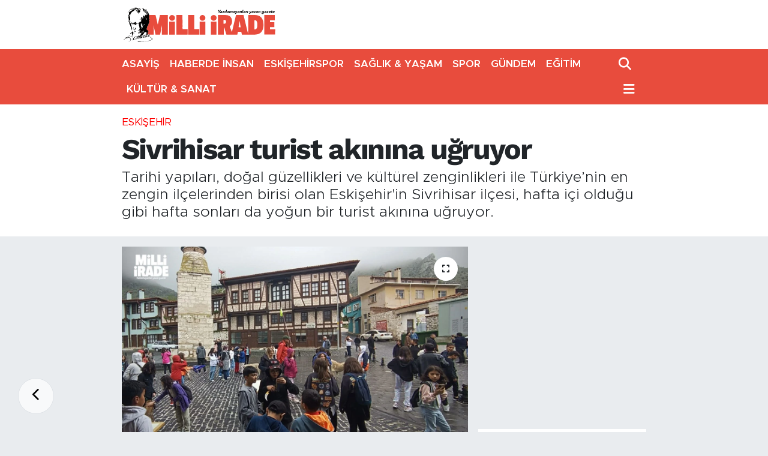

--- FILE ---
content_type: text/html; charset=UTF-8
request_url: https://www.milliirade.com/sivrihisar-turist-akinina-ugruyor
body_size: 18268
content:
<!DOCTYPE html>
<html lang="tr" data-theme="flow">
<head>
<link rel="dns-prefetch" href="//www.milliirade.com">
<link rel="dns-prefetch" href="//milliiradecom.teimg.com">
<link rel="dns-prefetch" href="//static.tebilisim.com">
<link rel="dns-prefetch" href="//cdn.p.analitik.bik.gov.tr">
<link rel="dns-prefetch" href="//mc.yandex.ru">
<link rel="dns-prefetch" href="//www.googletagmanager.com">
<link rel="dns-prefetch" href="//cdn2.bildirt.com">
<link rel="dns-prefetch" href="//pagead2.googlesyndication.com">
<link rel="dns-prefetch" href="//cdn.ampproject.org">
<link rel="dns-prefetch" href="//www.vidyome.com">
<link rel="dns-prefetch" href="//www.youtube.com">
<link rel="dns-prefetch" href="//www.facebook.com">
<link rel="dns-prefetch" href="//www.twitter.com">
<link rel="dns-prefetch" href="//www.instagram.com">
<link rel="dns-prefetch" href="//x.com">
<link rel="dns-prefetch" href="//api.whatsapp.com">
<link rel="dns-prefetch" href="//www.linkedin.com">
<link rel="dns-prefetch" href="//pinterest.com">
<link rel="dns-prefetch" href="//t.me">
<link rel="dns-prefetch" href="//apps.apple.com">
<link rel="dns-prefetch" href="//tebilisim.com">
<link rel="dns-prefetch" href="//facebook.com">
<link rel="dns-prefetch" href="//twitter.com">

    <meta charset="utf-8">
<title>Sivrihisar turist akınına uğruyor - Eskişehir Haberleri</title>
<meta name="description" content="Tarihi yapıları, doğal güzellikleri ve kültürel zenginlikleri ile Türkiye’nin en zengin ilçelerinden birisi olan Eskişehir&#039;in Sivrihisar ilçesi, hafta içi olduğu gibi hafta sonları da yoğun bir turist akınına uğruyor.">
<link rel="canonical" href="https://www.milliirade.com/sivrihisar-turist-akinina-ugruyor">
<meta name="viewport" content="width=device-width,initial-scale=1">
<meta name="X-UA-Compatible" content="IE=edge">
<meta name="robots" content="max-image-preview:large">
<meta name="theme-color" content="#e84c3d">
<meta name="title" content="Sivrihisar turist akınına uğruyor">
<meta name="articleSection" content="news">
<meta name="datePublished" content="2023-05-22T13:20:00+03:00">
<meta name="dateModified" content="2023-05-22T13:20:00+03:00">
<meta name="articleAuthor" content="Milli İrade">
<meta name="author" content="Milli İrade">
<link rel="amphtml" href="https://www.milliirade.com/sivrihisar-turist-akinina-ugruyor/amp">
<meta property="og:site_name" content="Milli İrade Gazetesi">
<meta property="og:title" content="Sivrihisar turist akınına uğruyor">
<meta property="og:description" content="Tarihi yapıları, doğal güzellikleri ve kültürel zenginlikleri ile Türkiye’nin en zengin ilçelerinden birisi olan Eskişehir&#039;in Sivrihisar ilçesi, hafta içi olduğu gibi hafta sonları da yoğun bir turist akınına uğruyor.">
<meta property="og:url" content="https://www.milliirade.com/sivrihisar-turist-akinina-ugruyor">
<meta property="og:image" content="https://milliiradecom.teimg.com/crop/1280x720/milliirade-com/uploads/2023/05/sivrihisar-turist-akini.jpg">
<meta property="og:image:width" content="1280">
<meta property="og:image:height" content="720">
<meta property="og:image:alt" content="Sivrihisar turist akınına uğruyor">
<meta property="og:article:published_time" content="2023-05-22T13:20:00+03:00">
<meta property="og:article:modified_time" content="2023-05-22T13:20:00+03:00">
<meta property="og:type" content="article">
<meta name="twitter:card" content="summary_large_image">
<meta name="twitter:site" content="@@MilliiradeGztt">
<meta name="twitter:title" content="Sivrihisar turist akınına uğruyor">
<meta name="twitter:description" content="Tarihi yapıları, doğal güzellikleri ve kültürel zenginlikleri ile Türkiye’nin en zengin ilçelerinden birisi olan Eskişehir&#039;in Sivrihisar ilçesi, hafta içi olduğu gibi hafta sonları da yoğun bir turist akınına uğruyor.">
<meta name="twitter:image" content="https://milliiradecom.teimg.com/crop/1280x720/milliirade-com/uploads/2023/05/sivrihisar-turist-akini.jpg">
<meta name="twitter:url" content="https://www.milliirade.com/sivrihisar-turist-akinina-ugruyor">
<link rel="shortcut icon" type="image/x-icon" href="https://milliiradecom.teimg.com/milliirade-com/uploads/2022/01/ikon.png">
<link rel="manifest" href="https://www.milliirade.com/manifest.json?v=6.6.4" />
<link rel="preload" href="https://static.tebilisim.com/flow/assets/css/font-awesome/fa-solid-900.woff2" as="font" type="font/woff2" crossorigin />
<link rel="preload" href="https://static.tebilisim.com/flow/assets/css/font-awesome/fa-brands-400.woff2" as="font" type="font/woff2" crossorigin />
<link rel="preload" href="https://static.tebilisim.com/flow/vendor/te/fonts/metropolis/metropolis-bold.woff2" as="font" type="font/woff2" crossorigin />
<link rel="preload" href="https://static.tebilisim.com/flow/vendor/te/fonts/metropolis/metropolis-light.woff2" as="font" type="font/woff2" crossorigin />
<link rel="preload" href="https://static.tebilisim.com/flow/vendor/te/fonts/metropolis/metropolis-medium.woff2" as="font" type="font/woff2" crossorigin />
<link rel="preload" href="https://static.tebilisim.com/flow/vendor/te/fonts/metropolis/metropolis-regular.woff2" as="font" type="font/woff2" crossorigin />
<link rel="preload" href="https://static.tebilisim.com/flow/vendor/te/fonts/metropolis/metropolis-semibold.woff2" as="font" type="font/woff2" crossorigin />

<link rel="preload"
	href="https://static.tebilisim.com/flow/vendor/te/fonts/work-sans/work-sans.woff2"
	as="font" type="font/woff2" crossorigin />

<link rel="preload" as="style" href="https://static.tebilisim.com/flow/vendor/te/fonts/metropolis.css?v=6.6.4">
<link rel="stylesheet" href="https://static.tebilisim.com/flow/vendor/te/fonts/metropolis.css?v=6.6.4">
<link rel="preload" as="style" href="https://static.tebilisim.com/flow/vendor/te/fonts/work-sans.css?v=6.6.4">
<link rel="stylesheet" href="https://static.tebilisim.com/flow/vendor/te/fonts/work-sans.css?v=6.6.4">

<link rel="preload" as="image" href="https://milliiradecom.teimg.com/crop/1280x720/milliirade-com/uploads/2023/05/sivrihisar-turist-akini.jpg">
<style>:root {
        --te-link-color: #333;
        --te-link-hover-color: #000;
        --te-font: "Metropolis";
        --te-secondary-font: "Work Sans";
        --te-h1-font-size: 48px;
        --te-color: #e84c3d;
        --te-hover-color: #e84c3d;
        --mm-ocd-width: 85%!important; /*  Mobil Menü Genişliği */
        --swiper-theme-color: var(--te-color)!important;
        --header-13-color: #ffc107;
    }</style><link rel="preload" as="style" href="https://static.tebilisim.com/flow/assets/vendor/bootstrap/css/bootstrap.min.css?v=6.6.4">
<link rel="stylesheet" href="https://static.tebilisim.com/flow/assets/vendor/bootstrap/css/bootstrap.min.css?v=6.6.4">
<link rel="preload" as="style" href="https://static.tebilisim.com/flow/assets/css/app6.6.4.min.css">
<link rel="stylesheet" href="https://static.tebilisim.com/flow/assets/css/app6.6.4.min.css">



<script type="application/ld+json">{"@context":"https:\/\/schema.org","@type":"WebSite","url":"https:\/\/www.milliirade.com","potentialAction":{"@type":"SearchAction","target":"https:\/\/www.milliirade.com\/arama?q={query}","query-input":"required name=query"}}</script>

<script type="application/ld+json">{"@context":"https:\/\/schema.org","@type":"NewsMediaOrganization","url":"https:\/\/www.milliirade.com","name":"Milli \u0130rade Gazetesi","logo":"https:\/\/milliiradecom.teimg.com\/milliirade-com\/uploads\/2022\/05\/milli-irade-logo-1.svg","sameAs":["https:\/\/www.facebook.com\/MilliiradeGzt","https:\/\/www.twitter.com\/@MilliiradeGztt","https:\/\/www.instagram.com\/milliiradegazetesii"]}</script>

<script type="application/ld+json">{"@context":"https:\/\/schema.org","@graph":[{"@type":"SiteNavigationElement","name":"Ana Sayfa","url":"https:\/\/www.milliirade.com","@id":"https:\/\/www.milliirade.com"},{"@type":"SiteNavigationElement","name":"ESK\u0130\u015eEH\u0130R","url":"https:\/\/www.milliirade.com\/eskisehir","@id":"https:\/\/www.milliirade.com\/eskisehir"},{"@type":"SiteNavigationElement","name":"K\u00dcLT\u00dcR & SANAT","url":"https:\/\/www.milliirade.com\/kultur-sanat","@id":"https:\/\/www.milliirade.com\/kultur-sanat"},{"@type":"SiteNavigationElement","name":"SA\u011eLIK & YA\u015eAM","url":"https:\/\/www.milliirade.com\/saglik-yasam","@id":"https:\/\/www.milliirade.com\/saglik-yasam"},{"@type":"SiteNavigationElement","name":"SPOR","url":"https:\/\/www.milliirade.com\/spor","@id":"https:\/\/www.milliirade.com\/spor"},{"@type":"SiteNavigationElement","name":"MAN\u015eET","url":"https:\/\/www.milliirade.com\/manset","@id":"https:\/\/www.milliirade.com\/manset"},{"@type":"SiteNavigationElement","name":"ESK\u0130\u015eEH\u0130RSPOR","url":"https:\/\/www.milliirade.com\/eskisehirspor","@id":"https:\/\/www.milliirade.com\/eskisehirspor"},{"@type":"SiteNavigationElement","name":"S\u00d6YLE\u015e\u0130","url":"https:\/\/www.milliirade.com\/soylesi","@id":"https:\/\/www.milliirade.com\/soylesi"},{"@type":"SiteNavigationElement","name":"T\u00dcRK\u0130YE","url":"https:\/\/www.milliirade.com\/turkiye","@id":"https:\/\/www.milliirade.com\/turkiye"},{"@type":"SiteNavigationElement","name":"D\u00dcNYA","url":"https:\/\/www.milliirade.com\/dunya","@id":"https:\/\/www.milliirade.com\/dunya"},{"@type":"SiteNavigationElement","name":"EKONOM\u0130","url":"https:\/\/www.milliirade.com\/ekonomi-1","@id":"https:\/\/www.milliirade.com\/ekonomi-1"},{"@type":"SiteNavigationElement","name":"G\u00dcNDEM","url":"https:\/\/www.milliirade.com\/gundem-1","@id":"https:\/\/www.milliirade.com\/gundem-1"},{"@type":"SiteNavigationElement","name":"\u00c7EVRE","url":"https:\/\/www.milliirade.com\/cevre","@id":"https:\/\/www.milliirade.com\/cevre"},{"@type":"SiteNavigationElement","name":"B\u0130L\u0130M","url":"https:\/\/www.milliirade.com\/bilim","@id":"https:\/\/www.milliirade.com\/bilim"},{"@type":"SiteNavigationElement","name":"HABERDE \u0130NSAN","url":"https:\/\/www.milliirade.com\/haberde-insan","@id":"https:\/\/www.milliirade.com\/haberde-insan"},{"@type":"SiteNavigationElement","name":"BELED\u0130YE","url":"https:\/\/www.milliirade.com\/belediye","@id":"https:\/\/www.milliirade.com\/belediye"},{"@type":"SiteNavigationElement","name":"E\u011e\u0130T\u0130M","url":"https:\/\/www.milliirade.com\/egitim","@id":"https:\/\/www.milliirade.com\/egitim"},{"@type":"SiteNavigationElement","name":"GENEL","url":"https:\/\/www.milliirade.com\/genel","@id":"https:\/\/www.milliirade.com\/genel"},{"@type":"SiteNavigationElement","name":"OLAY","url":"https:\/\/www.milliirade.com\/olay","@id":"https:\/\/www.milliirade.com\/olay"},{"@type":"SiteNavigationElement","name":"S\u0130YASET","url":"https:\/\/www.milliirade.com\/siyaset-1","@id":"https:\/\/www.milliirade.com\/siyaset-1"},{"@type":"SiteNavigationElement","name":"MAGAZ\u0130N","url":"https:\/\/www.milliirade.com\/magazin-1","@id":"https:\/\/www.milliirade.com\/magazin-1"},{"@type":"SiteNavigationElement","name":"TEKNOLOJ\u0130","url":"https:\/\/www.milliirade.com\/teknoloji-1","@id":"https:\/\/www.milliirade.com\/teknoloji-1"},{"@type":"SiteNavigationElement","name":"ASAY\u0130\u015e","url":"https:\/\/www.milliirade.com\/asayis","@id":"https:\/\/www.milliirade.com\/asayis"},{"@type":"SiteNavigationElement","name":"D\u0130N","url":"https:\/\/www.milliirade.com\/din","@id":"https:\/\/www.milliirade.com\/din"},{"@type":"SiteNavigationElement","name":"Moda","url":"https:\/\/www.milliirade.com\/moda","@id":"https:\/\/www.milliirade.com\/moda"},{"@type":"SiteNavigationElement","name":"ASTROLOJ\u0130","url":"https:\/\/www.milliirade.com\/astroloji","@id":"https:\/\/www.milliirade.com\/astroloji"},{"@type":"SiteNavigationElement","name":"GASTRONOM\u0130","url":"https:\/\/www.milliirade.com\/gastronomi","@id":"https:\/\/www.milliirade.com\/gastronomi"},{"@type":"SiteNavigationElement","name":"Resmi \u0130lan","url":"https:\/\/www.milliirade.com\/resmi-ilan","@id":"https:\/\/www.milliirade.com\/resmi-ilan"},{"@type":"SiteNavigationElement","name":"CANLI YAYIN","url":"https:\/\/www.milliirade.com\/canli-yayin","@id":"https:\/\/www.milliirade.com\/canli-yayin"},{"@type":"SiteNavigationElement","name":"K\u00dcNYE","url":"https:\/\/www.milliirade.com\/kunye","@id":"https:\/\/www.milliirade.com\/kunye"},{"@type":"SiteNavigationElement","name":"KULLANIM \u015eARTLARI","url":"https:\/\/www.milliirade.com\/kullanim-sartlari","@id":"https:\/\/www.milliirade.com\/kullanim-sartlari"},{"@type":"SiteNavigationElement","name":"YAYIN \u0130LKELER\u0130","url":"https:\/\/www.milliirade.com\/yayin-ilkeleri","@id":"https:\/\/www.milliirade.com\/yayin-ilkeleri"},{"@type":"SiteNavigationElement","name":"KVKK VE AYDINLATMA METN\u0130","url":"https:\/\/www.milliirade.com\/kvkk-ve-aydinlatma-metni","@id":"https:\/\/www.milliirade.com\/kvkk-ve-aydinlatma-metni"},{"@type":"SiteNavigationElement","name":"G\u0130ZL\u0130L\u0130K VE \u00c7EREZ POL\u0130T\u0130KASI","url":"https:\/\/www.milliirade.com\/gizlilik-ve-cerez-politikasi","@id":"https:\/\/www.milliirade.com\/gizlilik-ve-cerez-politikasi"},{"@type":"SiteNavigationElement","name":"\u0130LET\u0130\u015e\u0130M","url":"https:\/\/www.milliirade.com\/iletisim","@id":"https:\/\/www.milliirade.com\/iletisim"},{"@type":"SiteNavigationElement","name":"Gizlilik S\u00f6zle\u015fmesi","url":"https:\/\/www.milliirade.com\/gizlilik-sozlesmesi","@id":"https:\/\/www.milliirade.com\/gizlilik-sozlesmesi"},{"@type":"SiteNavigationElement","name":"Yazarlar","url":"https:\/\/www.milliirade.com\/yazarlar","@id":"https:\/\/www.milliirade.com\/yazarlar"},{"@type":"SiteNavigationElement","name":"Foto Galeri","url":"https:\/\/www.milliirade.com\/foto-galeri","@id":"https:\/\/www.milliirade.com\/foto-galeri"},{"@type":"SiteNavigationElement","name":"Video Galeri","url":"https:\/\/www.milliirade.com\/video","@id":"https:\/\/www.milliirade.com\/video"}]}</script>

<script type="application/ld+json">{"@context":"https:\/\/schema.org","@type":"BreadcrumbList","itemListElement":[{"@type":"ListItem","position":1,"item":{"@type":"Thing","@id":"https:\/\/www.milliirade.com","name":"Haberler"}},{"@type":"ListItem","position":2,"item":{"@type":"Thing","@id":"https:\/\/www.milliirade.com\/eskisehir","name":"ESK\u0130\u015eEH\u0130R"}},{"@type":"ListItem","position":3,"item":{"@type":"Thing","@id":"https:\/\/www.milliirade.com\/sivrihisar-turist-akinina-ugruyor","name":"Sivrihisar turist ak\u0131n\u0131na u\u011fruyor"}}]}</script>
<script type="application/ld+json">{"@context":"https:\/\/schema.org","@type":"NewsArticle","headline":"Sivrihisar turist ak\u0131n\u0131na u\u011fruyor","articleSection":"ESK\u0130\u015eEH\u0130R","dateCreated":"2023-05-22T13:20:00+03:00","datePublished":"2023-05-22T13:20:00+03:00","dateModified":"2023-05-22T13:20:00+03:00","wordCount":313,"genre":"news","mainEntityOfPage":{"@type":"WebPage","@id":"https:\/\/www.milliirade.com\/sivrihisar-turist-akinina-ugruyor"},"articleBody":"Bulundu\u011fu co\u011frafya ve kendine \u00f6zg\u00fc mimarisi ile g\u00f6renleri kendine hayran b\u0131rakan Sivrihisar, y\u0131l\u0131n her d\u00f6neminde turist ak\u0131n\u0131na u\u011fruyor. \u0130l\u00e7enin en \u00f6nemli yap\u0131lar\u0131ndan biri olan tarihi Sivrihisar Saat Kulesi, y\u0131llara meydan okuyan g\u00f6rkemiyle ziyaret\u00e7ileri etkiliyor. Sivrihisar Belediye Ba\u015fkan\u0131 Hamid Y\u00fcz\u00fcg\u00fcll\u00fc taraf\u0131ndan hayata ge\u00e7irilen projelerden seyir teras\u0131 muhte\u015fem manzaras\u0131yla foto\u011fraf tutkunlar\u0131n\u0131n da vazge\u00e7ilmez duraklar\u0131ndan birisi oluyor. Sivrihisar'daki tarihi camiler, medreseler ve hamamlar da turistlerin ilgisini \u00e7eken \u00f6nemli noktalar olarak \u00f6ne \u00e7\u0131k\u0131yor. Sel\u00e7uklu d\u00f6neminden kalma bu yap\u0131lar, tarih kokan atmosferleriyle ziyaret\u00e7ileri ge\u00e7mi\u015fe g\u00f6t\u00fcr\u00fcyor.\r\n\r\nG\u00f6reve geldi\u011fi g\u00fcnden bu yana ulusal ve uluslararas\u0131 camiada ad\u0131ndan s\u0131k\u00e7a bahsedilen Sivrihisar Belediye Ba\u015fkan\u0131 Hamid Y\u00fcz\u00fcg\u00fcll\u00fc, turistlerin il\u00e7eyi ziyaret etmelerinden dolay\u0131 memnun olduklar\u0131n\u0131 dile getirerek \u015fu ifadeleri kulland\u0131:\r\n\r\n\u201cTuristlerin il\u00e7emizi tercih etmeleri, bizim i\u00e7in b\u00fcy\u00fck bir gurur kayna\u011f\u0131 olu\u015fturuyor. \u0130l\u00e7emizin tarihi ve k\u00fclt\u00fcrel zenginliklerini turistlere y\u00f6nelik rehberlik hizmetleri sunarak aktar\u0131yoruz. Bu \u015fekilde turistlerin il\u00e7emizi ziyaret etmeleri, sadece turizm a\u00e7\u0131s\u0131ndan de\u011fil, yerel ekonomiye de \u00f6nemli bir katk\u0131 sa\u011fl\u0131yor. Turistlerle etkile\u015fim imkan\u0131 sa\u011flayarak yerel \u00fcreticilerimize ve esnaf\u0131m\u0131za destek veriyor, ekonomik b\u00fcy\u00fcmeyi te\u015fvik ediyoruz. \u0130l\u00e7emizin s\u00fcrd\u00fcr\u00fclebilir turizm anlay\u0131\u015f\u0131yla y\u00f6netilmesine \u00f6zel \u00f6nem veriyoruz. Do\u011fal ve k\u00fclt\u00fcrel kaynaklar\u0131m\u0131z\u0131 koruma \u00e7abalar\u0131na odaklan\u0131yoruz ve \u00e7evreye duyarl\u0131l\u0131k g\u00f6steriyoruz. Ayr\u0131ca yerel halk\u0131n turizme kat\u0131l\u0131m\u0131n\u0131 sa\u011flayarak, toplumun turizm faaliyetlerine dahil olmas\u0131n\u0131 ve fayda sa\u011flamas\u0131n\u0131 hedefliyoruz. \u0130l\u00e7emizin turizm potansiyelini daha da y\u00fckseltmek i\u00e7in \u00e7al\u0131\u015fmalar\u0131m\u0131z\u0131 s\u00fcrd\u00fcrece\u011fiz.\u201d","description":"Tarihi yap\u0131lar\u0131, do\u011fal g\u00fczellikleri ve k\u00fclt\u00fcrel zenginlikleri ile T\u00fcrkiye\u2019nin en zengin il\u00e7elerinden birisi olan Eski\u015fehir'in Sivrihisar il\u00e7esi, hafta i\u00e7i oldu\u011fu gibi hafta sonlar\u0131 da yo\u011fun bir turist ak\u0131n\u0131na u\u011fruyor.","inLanguage":"tr-TR","keywords":[],"image":{"@type":"ImageObject","url":"https:\/\/milliiradecom.teimg.com\/crop\/1280x720\/milliirade-com\/uploads\/2023\/05\/sivrihisar-turist-akini.jpg","width":"1280","height":"720","caption":"Sivrihisar turist ak\u0131n\u0131na u\u011fruyor"},"publishingPrinciples":"https:\/\/www.milliirade.com\/gizlilik-sozlesmesi","isFamilyFriendly":"http:\/\/schema.org\/True","isAccessibleForFree":"http:\/\/schema.org\/True","publisher":{"@type":"Organization","name":"Milli \u0130rade Gazetesi","image":"https:\/\/milliiradecom.teimg.com\/milliirade-com\/uploads\/2022\/05\/milli-irade-logo-1.svg","logo":{"@type":"ImageObject","url":"https:\/\/milliiradecom.teimg.com\/milliirade-com\/uploads\/2022\/05\/milli-irade-logo-1.svg","width":"640","height":"375"}},"author":{"@type":"Person","name":"Milli \u0130rade","honorificPrefix":"","jobTitle":"","url":null}}</script>




<script>!function(){var t=document.createElement("script");t.setAttribute("src",'https://cdn.p.analitik.bik.gov.tr/tracker'+(typeof Intl!=="undefined"?(typeof (Intl||"").PluralRules!=="undefined"?'1':typeof Promise!=="undefined"?'2':typeof MutationObserver!=='undefined'?'3':'4'):'4')+'.js'),t.setAttribute("data-website-id","ee1aae9a-602e-435d-a0bd-fb16295c8dca"),t.setAttribute("data-host-url",'//ee1aae9a-602e-435d-a0bd-fb16295c8dca.collector.p.analitik.bik.gov.tr'),document.head.appendChild(t)}();</script>

<script>var script = document.createElement("script");script.src="//cdn-v2.p.analitik.bik.gov.tr/t-"+(typeof self !== "undefined" && self.crypto && typeof self.crypto.randomUUID === "function" ? "1-" : typeof Promise !== "undefined" ? "2-" : "3-")+"milliirade-com-"+"0"+".js";document.head.appendChild(script);</script>
<style>
.mega-menu {z-index: 9999 !important;}
@media screen and (min-width: 1620px) {
    .container {width: 1280px!important; max-width: 1280px!important;}
    #ad_36 {margin-right: 15px !important;}
    #ad_9 {margin-left: 15px !important;}
}

@media screen and (min-width: 1325px) and (max-width: 1620px) {
    .container {width: 1100px!important; max-width: 1100px!important;}
    #ad_36 {margin-right: 100px !important;}
    #ad_9 {margin-left: 100px !important;}
}
@media screen and (min-width: 1295px) and (max-width: 1325px) {
    .container {width: 990px!important; max-width: 990px!important;}
    #ad_36 {margin-right: 165px !important;}
    #ad_9 {margin-left: 165px !important;}
}
@media screen and (min-width: 1200px) and (max-width: 1295px) {
    .container {width: 900px!important; max-width: 900px!important;}
    #ad_36 {margin-right: 210px !important;}
    #ad_9 {margin-left: 210px !important;}

}
</style><!-- Yandex.Metrika counter -->
<script type="text/javascript">
    (function(m,e,t,r,i,k,a){
        m[i]=m[i]||function(){(m[i].a=m[i].a||[]).push(arguments)};
        m[i].l=1*new Date();
        for (var j = 0; j < document.scripts.length; j++) {if (document.scripts[j].src === r) { return; }}
        k=e.createElement(t),a=e.getElementsByTagName(t)[0],k.async=1,k.src=r,a.parentNode.insertBefore(k,a)
    })(window, document,'script','https://mc.yandex.ru/metrika/tag.js?id=105906343', 'ym');

    ym(105906343, 'init', {ssr:true, webvisor:true, clickmap:true, ecommerce:"dataLayer", accurateTrackBounce:true, trackLinks:true});
</script>
<noscript><div><img src="https://mc.yandex.ru/watch/105906343" style="position:absolute; left:-9999px;" alt="" /></div></noscript>
<!-- /Yandex.Metrika counter -->

<!-- Google tag (gtag.js) -->
<script async src="https://www.googletagmanager.com/gtag/js?id=AW-17772189949"></script>
<script>
  window.dataLayer = window.dataLayer || [];
  function gtag(){dataLayer.push(arguments);}
  gtag('js', new Date());
  gtag('config', 'AW-17772189949');
</script>

<!-- Event snippet for Sayfa görüntüleme conversion page -->
<script>
  gtag('event', 'conversion', {
      'send_to': 'AW-17772189949/jYWqCKXxgsobEP2xuJpC',
      'value': 1.0,
      'currency': 'TRY'
  });
</script>

<meta name="google-site-verification" content="JmiMmpN1WlWEsVNcGMrxnCwZsCpblKgkB-TReWFB66A" />

<meta name="google-adsense-account" content="ca-pub-6609860917009287">

<link rel="manifest" href="/manifest.json?data=Bildirt">
<script>var uygulamaid="236811-9416-5249-4710-8302-6";</script>
<script src="https://cdn2.bildirt.com/BildirtSDKfiles.js"></script>

<script async src="https://pagead2.googlesyndication.com/pagead/js/adsbygoogle.js?client=ca-pub-6609860917009287"
     crossorigin="anonymous"></script>
     
<script async custom-element="amp-auto-ads"
        src="https://cdn.ampproject.org/v0/amp-auto-ads-0.1.js">
</script>

<script>
    function pageRefresh() {
      sessionStorage.setItem("scrollPosition", window.scrollY);
      location.reload();
    }

    function pageRefreshed() {
      const savedScrollPosition = sessionStorage.getItem("scrollPosition");
      if (savedScrollPosition) {
        window.scrollTo(0, parseInt(savedScrollPosition, 10));
        sessionStorage.removeItem("scrollPosition");
      }
    }

    window.addEventListener("load", pageRefreshed);

   // console.log("Otomatik sayfa yenileme aktif: Belirlenen zaman dilimi içindesiniz.");

    setInterval(function () {
      var isTypeVideo = document.querySelector(
        'iframe[src^="https://www.vidyome.com/"]'
      );
      var youtubeVideo = document.querySelector(
        'iframe[src^="https://www.youtube.com/embed/"]'
      );

      if (!isTypeVideo && !youtubeVideo) {
        pageRefresh();
      }
    }, 90000);
    </script>



<script async data-cfasync="false"
	src="https://www.googletagmanager.com/gtag/js?id=G-26WTKLTGYW"></script>
<script data-cfasync="false">
	window.dataLayer = window.dataLayer || [];
	  function gtag(){dataLayer.push(arguments);}
	  gtag('js', new Date());
	  gtag('config', 'G-26WTKLTGYW');
</script>




</head>




<body class="d-flex flex-column min-vh-100">

    <div data-pagespeed="true"><amp-auto-ads type="adsense"
        data-ad-client="ca-pub-6609860917009287">
</amp-auto-ads></div>
    

    <header class="header-1">
    <nav class="top-header navbar navbar-expand-lg navbar-light shadow-sm bg-white py-1">
        <div class="container">
                            <a class="navbar-brand me-0" href="/" title="Milli İrade Gazetesi">
                <img src="https://milliiradecom.teimg.com/milliirade-com/uploads/2022/05/milli-irade-logo-1.svg" alt="Milli İrade Gazetesi" width="258" height="40" class="light-mode img-fluid flow-logo">
<img src="https://milliiradecom.teimg.com/milliirade-com/uploads/2022/05/milli-irade-logo-light-1-1.svg" alt="Milli İrade Gazetesi" width="258" height="40" class="dark-mode img-fluid flow-logo d-none">

            </a>
                                    <ul class="nav d-lg-none px-2">
                
                <li class="nav-item"><a href="/arama" class="me-2" title="Ara"><i class="fa fa-search fa-lg"></i></a></li>
                <li class="nav-item"><a href="#menu" title="Ana Menü"><i class="fa fa-bars fa-lg"></i></a></li>
            </ul>
        </div>
    </nav>
    <div class="main-menu navbar navbar-expand-lg d-none d-lg-block bg-gradient-te py-1">
        <div class="container">
            <ul  class="nav fw-semibold">
        <li class="nav-item   ">
        <a href="/asayis" class="nav-link text-white" target="_self" title="ASAYİŞ">ASAYİŞ</a>
        
    </li>
        <li class="nav-item   ">
        <a href="/haberde-insan" class="nav-link text-white" target="_self" title="HABERDE İNSAN">HABERDE İNSAN</a>
        
    </li>
        <li class="nav-item   ">
        <a href="/eskisehirspor" class="nav-link text-white" target="_self" title="ESKİŞEHİRSPOR">ESKİŞEHİRSPOR</a>
        
    </li>
        <li class="nav-item   ">
        <a href="/saglik-yasam" class="nav-link text-white" target="_self" title="SAĞLIK &amp; YAŞAM">SAĞLIK &amp; YAŞAM</a>
        
    </li>
        <li class="nav-item   ">
        <a href="/spor" class="nav-link text-white" target="_self" title="SPOR">SPOR</a>
        
    </li>
        <li class="nav-item   ">
        <a href="/gundem-1" class="nav-link text-white" target="_self" title="GÜNDEM">GÜNDEM</a>
        
    </li>
        <li class="nav-item   ">
        <a href="/egitim" class="nav-link text-white" target="_self" title="EĞİTİM">EĞİTİM</a>
        
    </li>
        <li class="nav-item   ">
        <a href="/kultur-sanat" class="nav-link text-white" target="_self" title="KÜLTÜR &amp; SANAT">KÜLTÜR &amp; SANAT</a>
        
    </li>
    </ul>

            <ul class="navigation-menu nav d-flex align-items-center">

                <li class="nav-item">
                    <a href="/arama" class="nav-link pe-1 text-white" title="Ara">
                        <i class="fa fa-search fa-lg"></i>
                    </a>
                </li>

                

                <li class="nav-item dropdown position-static">
                    <a class="nav-link pe-0 text-white" data-bs-toggle="dropdown" href="#" aria-haspopup="true" aria-expanded="false" title="Ana Menü">
                        <i class="fa fa-bars fa-lg"></i>
                    </a>
                    <div class="mega-menu dropdown-menu dropdown-menu-end text-capitalize shadow-lg border-0 rounded-0">

    <div class="row g-3 small p-3">

        
        <div class="col">
        <a href="/egitim" class="d-block border-bottom  pb-2 mb-2" target="_self" title="EĞİTİM">EĞİTİM</a>
            <a href="/siyaset-1" class="d-block border-bottom  pb-2 mb-2" target="_self" title="SİYASET">SİYASET</a>
            <a href="/teknoloji-1" class="d-block border-bottom  pb-2 mb-2" target="_self" title="TEKNOLOJİ">TEKNOLOJİ</a>
            <a href="/astroloji" class="d-block border-bottom  pb-2 mb-2" target="_self" title="ASTROLOJİ">ASTROLOJİ</a>
            <a href="/turkiye" class="d-block border-bottom  pb-2 mb-2" target="_self" title="TÜRKİYE">TÜRKİYE</a>
        </div>
<div class="col">
        <a href="/saglik-yasam" class="d-block border-bottom  pb-2 mb-2" target="_self" title="SAĞLIK &amp; YAŞAM">SAĞLIK &amp; YAŞAM</a>
            <a href="/ekonomi-1" class="d-block border-bottom  pb-2 mb-2" target="_self" title="EKONOMİ">EKONOMİ</a>
            <a href="/gundem-1" class="d-block border-bottom  pb-2 mb-2" target="_self" title="GÜNDEM">GÜNDEM</a>
            <a href="/teknoloji-1" class="d-block border-bottom  pb-2 mb-2" target="_self" title="TEKNOLOJİ">TEKNOLOJİ</a>
            <a href="/asayis" class="d-block border-bottom  pb-2 mb-2" target="_self" title="ASAYİŞ">ASAYİŞ</a>
            <a href="/astroloji" class="d-block border-bottom  pb-2 mb-2" target="_self" title="ASTROLOJİ">ASTROLOJİ</a>
            <a href="/belediye" class="d-block  pb-2 mb-2" target="_self" title="BELEDİYE">BELEDİYE</a>
        </div><div class="col">
            <a href="/bilim" class="d-block border-bottom  pb-2 mb-2" target="_self" title="BİLİM">BİLİM</a>
            <a href="/cevre" class="d-block border-bottom  pb-2 mb-2" target="_self" title="ÇEVRE">ÇEVRE</a>
            <a href="/din" class="d-block border-bottom  pb-2 mb-2" target="_self" title="DİN">DİN</a>
            <a href="/dunya" class="d-block border-bottom  pb-2 mb-2" target="_self" title="DÜNYA">DÜNYA</a>
            <a href="/egitim" class="d-block border-bottom  pb-2 mb-2" target="_self" title="EĞİTİM">EĞİTİM</a>
            <a href="/eskisehir" class="d-block border-bottom  pb-2 mb-2" target="_self" title="ESKİŞEHİR">ESKİŞEHİR</a>
            <a href="/eskisehirspor" class="d-block  pb-2 mb-2" target="_self" title="ESKİŞEHİRSPOR">ESKİŞEHİRSPOR</a>
        </div><div class="col">
            <a href="/gastronomi" class="d-block border-bottom  pb-2 mb-2" target="_self" title="GASTRONOMİ">GASTRONOMİ</a>
            <a href="/genel" class="d-block border-bottom  pb-2 mb-2" target="_self" title="GENEL">GENEL</a>
            <a href="/haberde-insan" class="d-block border-bottom  pb-2 mb-2" target="_self" title="HABERDE İNSAN">HABERDE İNSAN</a>
            <a href="/kultur-sanat" class="d-block border-bottom  pb-2 mb-2" target="_self" title="KÜLTÜR &amp; SANAT">KÜLTÜR &amp; SANAT</a>
            <a href="/magazin-1" class="d-block border-bottom  pb-2 mb-2" target="_self" title="MAGAZİN">MAGAZİN</a>
            <a href="/manset" class="d-block border-bottom  pb-2 mb-2" target="_self" title="MANŞET">MANŞET</a>
            <a href="/olay" class="d-block  pb-2 mb-2" target="_self" title="OLAY">OLAY</a>
        </div><div class="col">
            <a href="/spor" class="d-block border-bottom  pb-2 mb-2" target="_self" title="SPOR">SPOR</a>
            <a href="/turkiye" class="d-block border-bottom  pb-2 mb-2" target="_self" title="TÜRKİYE">TÜRKİYE</a>
        </div>


    </div>

    <div class="p-3 bg-light">
                <a class="me-3"
            href="https://www.facebook.com/MilliiradeGzt" target="_blank" rel="nofollow noreferrer noopener"><i class="fab fa-facebook me-2 text-navy"></i> Facebook</a>
                        <a class="me-3"
            href="https://www.twitter.com/@MilliiradeGztt" target="_blank" rel="nofollow noreferrer noopener"><i class="fab fa-x-twitter "></i> Twitter</a>
                        <a class="me-3"
            href="https://www.instagram.com/milliiradegazetesii" target="_blank" rel="nofollow noreferrer noopener"><i class="fab fa-instagram me-2 text-magenta"></i> Instagram</a>
                                                                    </div>

    <div class="mega-menu-footer p-2 bg-te-color">
        <a class="dropdown-item text-white" href="/kunye" title="Künye / İletişim"><i class="fa fa-id-card me-2"></i> Künye / İletişim</a>
        <a class="dropdown-item text-white" href="/iletisim" title="Bize Ulaşın"><i class="fa fa-envelope me-2"></i> Bize Ulaşın</a>
        <a class="dropdown-item text-white" href="/rss-baglantilari" title="RSS Bağlantıları"><i class="fa fa-rss me-2"></i> RSS Bağlantıları</a>
        <a class="dropdown-item text-white" href="/member/login" title="Üyelik Girişi"><i class="fa fa-user me-2"></i> Üyelik Girişi</a>
    </div>


</div>

                </li>

            </ul>
        </div>
    </div>
    <ul  class="mobile-categories d-lg-none list-inline bg-white">
        <li class="list-inline-item">
        <a href="/asayis" class="text-dark" target="_self" title="ASAYİŞ">
                ASAYİŞ
        </a>
    </li>
        <li class="list-inline-item">
        <a href="/haberde-insan" class="text-dark" target="_self" title="HABERDE İNSAN">
                HABERDE İNSAN
        </a>
    </li>
        <li class="list-inline-item">
        <a href="/eskisehirspor" class="text-dark" target="_self" title="ESKİŞEHİRSPOR">
                ESKİŞEHİRSPOR
        </a>
    </li>
        <li class="list-inline-item">
        <a href="/saglik-yasam" class="text-dark" target="_self" title="SAĞLIK &amp; YAŞAM">
                SAĞLIK &amp; YAŞAM
        </a>
    </li>
        <li class="list-inline-item">
        <a href="/spor" class="text-dark" target="_self" title="SPOR">
                SPOR
        </a>
    </li>
        <li class="list-inline-item">
        <a href="/gundem-1" class="text-dark" target="_self" title="GÜNDEM">
                GÜNDEM
        </a>
    </li>
        <li class="list-inline-item">
        <a href="/egitim" class="text-dark" target="_self" title="EĞİTİM">
                EĞİTİM
        </a>
    </li>
        <li class="list-inline-item">
        <a href="/kultur-sanat" class="text-dark" target="_self" title="KÜLTÜR &amp; SANAT">
                KÜLTÜR &amp; SANAT
        </a>
    </li>
    </ul>

</header>






<main class="single overflow-hidden" style="min-height: 300px">

            
    
    <div class="infinite" data-show-advert="1">

    

    <div class="infinite-item d-block" data-id="44075" data-category-id="1" data-reference="TE\Blog\Models\Post" data-json-url="/service/json/featured-infinite.json">

        <div id="ad_134_mobile" data-channel="134" data-advert="temedya" data-rotation="120" class="d-flex d-sm-none flex-column align-items-center justify-content-start text-center mx-auto overflow-hidden my-3" data-affix="0" style="width: 300px;height: 50px;" data-width="300" data-height="50"></div>

        <div class="news-header py-3 bg-white">
            <div class="container">

                <div id="ad_131_mobile" data-channel="131" data-advert="temedya" data-rotation="120" class="d-flex d-sm-none flex-column align-items-center justify-content-start text-center mx-auto overflow-hidden mb-3" data-affix="0" style="width: 300px;height: 50px;" data-width="300" data-height="50"></div>

                <div class="text-center text-lg-start">
                    <a href="https://www.milliirade.com/eskisehir" target="_self" title="ESKİŞEHİR" style="color: #ff0000;" class="text-uppercase category">ESKİŞEHİR</a>
                </div>

                <h1 class="h2 fw-bold text-lg-start headline my-2 text-center" itemprop="headline">Sivrihisar turist akınına uğruyor</h1>
                
                <h2 class="lead text-center text-lg-start text-dark description" itemprop="description">Tarihi yapıları, doğal güzellikleri ve kültürel zenginlikleri ile Türkiye’nin en zengin ilçelerinden birisi olan Eskişehir&#039;in Sivrihisar ilçesi, hafta içi olduğu gibi hafta sonları da yoğun bir turist akınına uğruyor.</h2>
                
            </div>
        </div>


        <div class="container g-0 g-sm-4">

            <div class="news-section overflow-hidden mt-lg-3">
                <div class="row g-3">
                    <div class="col-lg-8">
                        <div class="card border-0 rounded-0 mb-3">

                            <div class="inner">
    <a href="https://milliiradecom.teimg.com/crop/1280x720/milliirade-com/uploads/2023/05/sivrihisar-turist-akini.jpg" class="position-relative d-block" data-fancybox>
                        <div class="zoom-in-out m-3">
            <i class="fa fa-expand" style="font-size: 14px"></i>
        </div>
        <img class="img-fluid" src="https://milliiradecom.teimg.com/crop/1280x720/milliirade-com/uploads/2023/05/sivrihisar-turist-akini.jpg" alt="Sivrihisar turist akınına uğruyor" width="860" height="504" loading="eager" fetchpriority="high" decoding="async" style="width:100%; aspect-ratio: 860 / 504;" />
            </a>
</div>





                            <div class="share-area d-flex justify-content-between align-items-center bg-light p-2">

    <div class="mobile-share-button-container mb-2 d-block d-md-none">
    <button
        class="btn btn-primary btn-sm rounded-0 shadow-sm w-100"
        onclick="handleMobileShare(event, 'Sivrihisar turist akınına uğruyor', 'https://www.milliirade.com/sivrihisar-turist-akinina-ugruyor')"
        title="Paylaş"
    >
        <i class="fas fa-share-alt me-2"></i>Paylaş
    </button>
</div>

<div class="social-buttons-new d-none d-md-flex justify-content-between">
    <a
        href="https://www.facebook.com/sharer/sharer.php?u=https%3A%2F%2Fwww.milliirade.com%2Fsivrihisar-turist-akinina-ugruyor"
        onclick="initiateDesktopShare(event, 'facebook')"
        class="btn btn-primary btn-sm rounded-0 shadow-sm me-1"
        title="Facebook'ta Paylaş"
        data-platform="facebook"
        data-share-url="https://www.milliirade.com/sivrihisar-turist-akinina-ugruyor"
        data-share-title="Sivrihisar turist akınına uğruyor"
        rel="noreferrer nofollow noopener external"
    >
        <i class="fab fa-facebook-f"></i>
    </a>

    <a
        href="https://x.com/intent/tweet?url=https%3A%2F%2Fwww.milliirade.com%2Fsivrihisar-turist-akinina-ugruyor&text=Sivrihisar+turist+ak%C4%B1n%C4%B1na+u%C4%9Fruyor"
        onclick="initiateDesktopShare(event, 'twitter')"
        class="btn btn-dark btn-sm rounded-0 shadow-sm me-1"
        title="X'de Paylaş"
        data-platform="twitter"
        data-share-url="https://www.milliirade.com/sivrihisar-turist-akinina-ugruyor"
        data-share-title="Sivrihisar turist akınına uğruyor"
        rel="noreferrer nofollow noopener external"
    >
        <i class="fab fa-x-twitter text-white"></i>
    </a>

    <a
        href="https://api.whatsapp.com/send?text=Sivrihisar+turist+ak%C4%B1n%C4%B1na+u%C4%9Fruyor+-+https%3A%2F%2Fwww.milliirade.com%2Fsivrihisar-turist-akinina-ugruyor"
        onclick="initiateDesktopShare(event, 'whatsapp')"
        class="btn btn-success btn-sm rounded-0 btn-whatsapp shadow-sm me-1"
        title="Whatsapp'ta Paylaş"
        data-platform="whatsapp"
        data-share-url="https://www.milliirade.com/sivrihisar-turist-akinina-ugruyor"
        data-share-title="Sivrihisar turist akınına uğruyor"
        rel="noreferrer nofollow noopener external"
    >
        <i class="fab fa-whatsapp fa-lg"></i>
    </a>

    <div class="dropdown">
        <button class="dropdownButton btn btn-sm rounded-0 btn-warning border-none shadow-sm me-1" type="button" data-bs-toggle="dropdown" name="socialDropdownButton" title="Daha Fazla">
            <i id="icon" class="fa fa-plus"></i>
        </button>

        <ul class="dropdown-menu dropdown-menu-end border-0 rounded-1 shadow">
            <li>
                <a
                    href="https://www.linkedin.com/sharing/share-offsite/?url=https%3A%2F%2Fwww.milliirade.com%2Fsivrihisar-turist-akinina-ugruyor"
                    class="dropdown-item"
                    onclick="initiateDesktopShare(event, 'linkedin')"
                    data-platform="linkedin"
                    data-share-url="https://www.milliirade.com/sivrihisar-turist-akinina-ugruyor"
                    data-share-title="Sivrihisar turist akınına uğruyor"
                    rel="noreferrer nofollow noopener external"
                    title="Linkedin"
                >
                    <i class="fab fa-linkedin text-primary me-2"></i>Linkedin
                </a>
            </li>
            <li>
                <a
                    href="https://pinterest.com/pin/create/button/?url=https%3A%2F%2Fwww.milliirade.com%2Fsivrihisar-turist-akinina-ugruyor&description=Sivrihisar+turist+ak%C4%B1n%C4%B1na+u%C4%9Fruyor&media="
                    class="dropdown-item"
                    onclick="initiateDesktopShare(event, 'pinterest')"
                    data-platform="pinterest"
                    data-share-url="https://www.milliirade.com/sivrihisar-turist-akinina-ugruyor"
                    data-share-title="Sivrihisar turist akınına uğruyor"
                    rel="noreferrer nofollow noopener external"
                    title="Pinterest"
                >
                    <i class="fab fa-pinterest text-danger me-2"></i>Pinterest
                </a>
            </li>
            <li>
                <a
                    href="https://t.me/share/url?url=https%3A%2F%2Fwww.milliirade.com%2Fsivrihisar-turist-akinina-ugruyor&text=Sivrihisar+turist+ak%C4%B1n%C4%B1na+u%C4%9Fruyor"
                    class="dropdown-item"
                    onclick="initiateDesktopShare(event, 'telegram')"
                    data-platform="telegram"
                    data-share-url="https://www.milliirade.com/sivrihisar-turist-akinina-ugruyor"
                    data-share-title="Sivrihisar turist akınına uğruyor"
                    rel="noreferrer nofollow noopener external"
                    title="Telegram"
                >
                    <i class="fab fa-telegram-plane text-primary me-2"></i>Telegram
                </a>
            </li>
            <li class="border-0">
                <a class="dropdown-item" href="javascript:void(0)" onclick="printContent(event)" title="Yazdır">
                    <i class="fas fa-print text-dark me-2"></i>
                    Yazdır
                </a>
            </li>
            <li class="border-0">
                <a class="dropdown-item" href="javascript:void(0)" onclick="copyURL(event, 'https://www.milliirade.com/sivrihisar-turist-akinina-ugruyor')" rel="noreferrer nofollow noopener external" title="Bağlantıyı Kopyala">
                    <i class="fas fa-link text-dark me-2"></i>
                    Kopyala
                </a>
            </li>
        </ul>
    </div>
</div>

<script>
    var shareableModelId = 44075;
    var shareableModelClass = 'TE\\Blog\\Models\\Post';

    function shareCount(id, model, platform, url) {
        fetch("https://www.milliirade.com/sharecount", {
            method: 'POST',
            headers: {
                'Content-Type': 'application/json',
                'X-CSRF-TOKEN': document.querySelector('meta[name="csrf-token"]')?.getAttribute('content')
            },
            body: JSON.stringify({ id, model, platform, url })
        }).catch(err => console.error('Share count fetch error:', err));
    }

    function goSharePopup(url, title, width = 600, height = 400) {
        const left = (screen.width - width) / 2;
        const top = (screen.height - height) / 2;
        window.open(
            url,
            title,
            `width=${width},height=${height},left=${left},top=${top},resizable=yes,scrollbars=yes`
        );
    }

    async function handleMobileShare(event, title, url) {
        event.preventDefault();

        if (shareableModelId && shareableModelClass) {
            shareCount(shareableModelId, shareableModelClass, 'native_mobile_share', url);
        }

        const isAndroidWebView = navigator.userAgent.includes('Android') && !navigator.share;

        if (isAndroidWebView) {
            window.location.href = 'androidshare://paylas?title=' + encodeURIComponent(title) + '&url=' + encodeURIComponent(url);
            return;
        }

        if (navigator.share) {
            try {
                await navigator.share({ title: title, url: url });
            } catch (error) {
                if (error.name !== 'AbortError') {
                    console.error('Web Share API failed:', error);
                }
            }
        } else {
            alert("Bu cihaz paylaşımı desteklemiyor.");
        }
    }

    function initiateDesktopShare(event, platformOverride = null) {
        event.preventDefault();
        const anchor = event.currentTarget;
        const platform = platformOverride || anchor.dataset.platform;
        const webShareUrl = anchor.href;
        const contentUrl = anchor.dataset.shareUrl || webShareUrl;

        if (shareableModelId && shareableModelClass && platform) {
            shareCount(shareableModelId, shareableModelClass, platform, contentUrl);
        }

        goSharePopup(webShareUrl, platform ? platform.charAt(0).toUpperCase() + platform.slice(1) : "Share");
    }

    function copyURL(event, urlToCopy) {
        event.preventDefault();
        navigator.clipboard.writeText(urlToCopy).then(() => {
            alert('Bağlantı panoya kopyalandı!');
        }).catch(err => {
            console.error('Could not copy text: ', err);
            try {
                const textArea = document.createElement("textarea");
                textArea.value = urlToCopy;
                textArea.style.position = "fixed";
                document.body.appendChild(textArea);
                textArea.focus();
                textArea.select();
                document.execCommand('copy');
                document.body.removeChild(textArea);
                alert('Bağlantı panoya kopyalandı!');
            } catch (fallbackErr) {
                console.error('Fallback copy failed:', fallbackErr);
            }
        });
    }

    function printContent(event) {
        event.preventDefault();

        const triggerElement = event.currentTarget;
        const contextContainer = triggerElement.closest('.infinite-item') || document;

        const header      = contextContainer.querySelector('.post-header');
        const media       = contextContainer.querySelector('.news-section .col-lg-8 .inner, .news-section .col-lg-8 .ratio, .news-section .col-lg-8 iframe');
        const articleBody = contextContainer.querySelector('.article-text');

        if (!header && !media && !articleBody) {
            window.print();
            return;
        }

        let printHtml = '';
        
        if (header) {
            const titleEl = header.querySelector('h1');
            const descEl  = header.querySelector('.description, h2.lead');

            let cleanHeaderHtml = '<div class="printed-header">';
            if (titleEl) cleanHeaderHtml += titleEl.outerHTML;
            if (descEl)  cleanHeaderHtml += descEl.outerHTML;
            cleanHeaderHtml += '</div>';

            printHtml += cleanHeaderHtml;
        }

        if (media) {
            printHtml += media.outerHTML;
        }

        if (articleBody) {
            const articleClone = articleBody.cloneNode(true);
            articleClone.querySelectorAll('.post-flash').forEach(function (el) {
                el.parentNode.removeChild(el);
            });
            printHtml += articleClone.outerHTML;
        }
        const iframe = document.createElement('iframe');
        iframe.style.position = 'fixed';
        iframe.style.right = '0';
        iframe.style.bottom = '0';
        iframe.style.width = '0';
        iframe.style.height = '0';
        iframe.style.border = '0';
        document.body.appendChild(iframe);

        const frameWindow = iframe.contentWindow || iframe;
        const title = document.title || 'Yazdır';
        const headStyles = Array.from(document.querySelectorAll('link[rel="stylesheet"], style'))
            .map(el => el.outerHTML)
            .join('');

        iframe.onload = function () {
            try {
                frameWindow.focus();
                frameWindow.print();
            } finally {
                setTimeout(function () {
                    document.body.removeChild(iframe);
                }, 1000);
            }
        };

        const doc = frameWindow.document;
        doc.open();
        doc.write(`
            <!doctype html>
            <html lang="tr">
                <head>
<link rel="dns-prefetch" href="//www.milliirade.com">
<link rel="dns-prefetch" href="//milliiradecom.teimg.com">
<link rel="dns-prefetch" href="//static.tebilisim.com">
<link rel="dns-prefetch" href="//cdn.p.analitik.bik.gov.tr">
<link rel="dns-prefetch" href="//mc.yandex.ru">
<link rel="dns-prefetch" href="//www.googletagmanager.com">
<link rel="dns-prefetch" href="//cdn2.bildirt.com">
<link rel="dns-prefetch" href="//pagead2.googlesyndication.com">
<link rel="dns-prefetch" href="//cdn.ampproject.org">
<link rel="dns-prefetch" href="//www.vidyome.com">
<link rel="dns-prefetch" href="//www.youtube.com">
<link rel="dns-prefetch" href="//www.facebook.com">
<link rel="dns-prefetch" href="//www.twitter.com">
<link rel="dns-prefetch" href="//www.instagram.com">
<link rel="dns-prefetch" href="//x.com">
<link rel="dns-prefetch" href="//api.whatsapp.com">
<link rel="dns-prefetch" href="//www.linkedin.com">
<link rel="dns-prefetch" href="//pinterest.com">
<link rel="dns-prefetch" href="//t.me">
<link rel="dns-prefetch" href="//apps.apple.com">
<link rel="dns-prefetch" href="//tebilisim.com">
<link rel="dns-prefetch" href="//facebook.com">
<link rel="dns-prefetch" href="//twitter.com">
                    <meta charset="utf-8">
                    <title>${title}</title>
                    ${headStyles}
                    <style>
                        html, body {
                            margin: 0;
                            padding: 0;
                            background: #ffffff;
                        }
                        .printed-article {
                            margin: 0;
                            padding: 20px;
                            box-shadow: none;
                            background: #ffffff;
                        }
                    </style>
                </head>
                <body>
                    <div class="printed-article">
                        ${printHtml}
                    </div>
                </body>
            </html>
        `);
        doc.close();
    }

    var dropdownButton = document.querySelector('.dropdownButton');
    if (dropdownButton) {
        var icon = dropdownButton.querySelector('#icon');
        var parentDropdown = dropdownButton.closest('.dropdown');
        if (parentDropdown && icon) {
            parentDropdown.addEventListener('show.bs.dropdown', function () {
                icon.classList.remove('fa-plus');
                icon.classList.add('fa-minus');
            });
            parentDropdown.addEventListener('hide.bs.dropdown', function () {
                icon.classList.remove('fa-minus');
                icon.classList.add('fa-plus');
            });
        }
    }
</script>

    
        
        <div class="google-news share-are text-end">

            <a href="#" title="Metin boyutunu küçült" class="te-textDown btn btn-sm btn-white rounded-0 me-1">A<sup>-</sup></a>
            <a href="#" title="Metin boyutunu büyüt" class="te-textUp btn btn-sm btn-white rounded-0 me-1">A<sup>+</sup></a>

            
        </div>
        

    
</div>


                            <div class="row small p-2 meta-data border-bottom">
                                <div class="col-sm-12 small text-center text-sm-start">
                                                                        <time class="me-3"><i class="fa fa-calendar me-1"></i> 22.05.2023 - 13:20</time>
                                                                                                                                                                                </div>
                            </div>
                            <div class="article-text container-padding" data-text-id="44075" property="articleBody">
                                <div id="ad_128_mobile" data-channel="128" data-advert="temedya" data-rotation="120" class="d-flex d-sm-none flex-column align-items-center justify-content-start text-center mx-auto overflow-hidden mb-3" data-affix="0" style="width: 300px;height: 50px;" data-width="300" data-height="50"></div>
                                <p>Bulunduğu coğrafya ve kendine özgü mimarisi ile görenleri kendine hayran bırakan Sivrihisar, yılın her döneminde turist akınına uğruyor. İlçenin en önemli yapılarından biri olan tarihi Sivrihisar Saat Kulesi, yıllara meydan okuyan görkemiyle ziyaretçileri etkiliyor. Sivrihisar Belediye Başkanı Hamid Yüzügüllü tarafından hayata geçirilen projelerden seyir terası muhteşem manzarasıyla fotoğraf tutkunlarının da vazgeçilmez duraklarından birisi oluyor. Sivrihisar'daki tarihi camiler, medreseler ve hamamlar da turistlerin ilgisini çeken önemli noktalar olarak öne çıkıyor. Selçuklu döneminden kalma bu yapılar, tarih kokan atmosferleriyle ziyaretçileri geçmişe götürüyor.</p>

<p>Göreve geldiği günden bu yana ulusal ve uluslararası camiada adından sıkça bahsedilen Sivrihisar Belediye Başkanı Hamid Yüzügüllü, turistlerin ilçeyi ziyaret etmelerinden dolayı memnun olduklarını dile getirerek şu ifadeleri kullandı:</p><div id="ad_121" data-channel="121" data-advert="temedya" data-rotation="120" class="mb-3 text-center"></div>
                                <div id="ad_121_mobile" data-channel="121" data-advert="temedya" data-rotation="120" class="mb-3 text-center"></div>

<p>“Turistlerin ilçemizi tercih etmeleri, bizim için büyük bir gurur kaynağı oluşturuyor. İlçemizin tarihi ve kültürel zenginliklerini turistlere yönelik rehberlik hizmetleri sunarak aktarıyoruz. Bu şekilde turistlerin ilçemizi ziyaret etmeleri, sadece turizm açısından değil, yerel ekonomiye de önemli bir katkı sağlıyor. Turistlerle etkileşim imkanı sağlayarak yerel üreticilerimize ve esnafımıza destek veriyor, ekonomik büyümeyi teşvik ediyoruz. İlçemizin sürdürülebilir turizm anlayışıyla yönetilmesine özel önem veriyoruz. Doğal ve kültürel kaynaklarımızı koruma çabalarına odaklanıyoruz ve çevreye duyarlılık gösteriyoruz. Ayrıca yerel halkın turizme katılımını sağlayarak, toplumun turizm faaliyetlerine dahil olmasını ve fayda sağlamasını hedefliyoruz. İlçemizin turizm potansiyelini daha da yükseltmek için çalışmalarımızı sürdüreceğiz.”</p></p><div class="article-source py-3 small border-top ">
                        <span class="reporter-name"><strong>Muhabir: </strong>Milli İrade</span>
            </div>

                                                                <div id="ad_138" data-channel="138" data-advert="temedya" data-rotation="120" class="d-none d-sm-flex flex-column align-items-center justify-content-start text-center mx-auto overflow-hidden my-3" data-affix="0" style="width: 728px;height: 90px;" data-width="728" data-height="90"></div>
                            </div>

                                                        <div class="card-footer bg-light border-0">
                                                            </div>
                            
                        </div>

                        

                        

                        <div class="related-news my-3 bg-white p-3">
    <div class="section-title d-flex mb-3 align-items-center">
        <div class="h2 lead flex-shrink-1 text-te-color m-0 text-nowrap fw-bold">Bunlar da ilginizi çekebilir</div>
        <div class="flex-grow-1 title-line ms-3"></div>
    </div>
    <div class="row g-3">
                <div class="col-6 col-lg-4">
            <a href="/odunpazari-muzeleri-2025te-rekor-kirdi-ziyaretci-sayisi-yuzde-45-artti" title="Odunpazarı Müzeleri 2025’te Rekor Kırdı: Ziyaretçi Sayısı Yüzde 45 Arttı" target="_self">
                <img class="img-fluid" src="https://milliiradecom.teimg.com/crop/250x150/milliirade-com/uploads/2026/01/1-14.jpeg" width="860" height="504" alt="Odunpazarı Müzeleri 2025’te Rekor Kırdı: Ziyaretçi Sayısı Yüzde 45 Arttı"></a>
                <h3 class="h5 mt-1">
                    <a href="/odunpazari-muzeleri-2025te-rekor-kirdi-ziyaretci-sayisi-yuzde-45-artti" title="Odunpazarı Müzeleri 2025’te Rekor Kırdı: Ziyaretçi Sayısı Yüzde 45 Arttı" target="_self">Odunpazarı Müzeleri 2025’te Rekor Kırdı: Ziyaretçi Sayısı Yüzde 45 Arttı</a>
                </h3>
            </a>
        </div>
                <div class="col-6 col-lg-4">
            <a href="/eskisehir-yht-biletlerine-yuzde-1923-zam-geldi-yeni-tarife-aciklandi" title="Eskişehir YHT Biletlerine Yüzde 19,23 Zam Geldi: Yeni Tarife Açıklandı" target="_self">
                <img class="img-fluid" src="https://milliiradecom.teimg.com/crop/250x150/milliirade-com/uploads/2026/01/yht-biletlerine-yuzde-25-6-zam-i.jpg" width="860" height="504" alt="Eskişehir YHT Biletlerine Yüzde 19,23 Zam Geldi: Yeni Tarife Açıklandı"></a>
                <h3 class="h5 mt-1">
                    <a href="/eskisehir-yht-biletlerine-yuzde-1923-zam-geldi-yeni-tarife-aciklandi" title="Eskişehir YHT Biletlerine Yüzde 19,23 Zam Geldi: Yeni Tarife Açıklandı" target="_self">Eskişehir YHT Biletlerine Yüzde 19,23 Zam Geldi: Yeni Tarife Açıklandı</a>
                </h3>
            </a>
        </div>
                <div class="col-6 col-lg-4">
            <a href="/eskisehir-toki-kura-cekimi-ne-zaman-2026-toki-il-il-kura-takvimi-aciklandi" title="Eskişehir TOKİ kura çekimi ne zaman? 2026 TOKİ il il kura takvimi açıklandı" target="_self">
                <img class="img-fluid" src="https://milliiradecom.teimg.com/crop/250x150/milliirade-com/uploads/2026/01/8.jpg" width="860" height="504" alt="Eskişehir TOKİ kura çekimi ne zaman? 2026 TOKİ il il kura takvimi açıklandı"></a>
                <h3 class="h5 mt-1">
                    <a href="/eskisehir-toki-kura-cekimi-ne-zaman-2026-toki-il-il-kura-takvimi-aciklandi" title="Eskişehir TOKİ kura çekimi ne zaman? 2026 TOKİ il il kura takvimi açıklandı" target="_self">Eskişehir TOKİ kura çekimi ne zaman? 2026 TOKİ il il kura takvimi açıklandı</a>
                </h3>
            </a>
        </div>
                <div class="col-6 col-lg-4">
            <a href="/oy-birligi-sarti-kaygi-olusturuyor" title="‘Oy birliği şartı  kaygı oluşturuyor’" target="_self">
                <img class="img-fluid" src="https://milliiradecom.teimg.com/milliirade-com/uploads/2026/01/oy-birligi-sarti.gif" width="860" height="504" alt="‘Oy birliği şartı  kaygı oluşturuyor’"></a>
                <h3 class="h5 mt-1">
                    <a href="/oy-birligi-sarti-kaygi-olusturuyor" title="‘Oy birliği şartı  kaygı oluşturuyor’" target="_self">‘Oy birliği şartı  kaygı oluşturuyor’</a>
                </h3>
            </a>
        </div>
                <div class="col-6 col-lg-4">
            <a href="/tepebasi-zabitasi-2025-yilinda-da-yogun-mesai-yapti" title="Tepebaşı Zabıtası 2025 Yılında Da Yoğun Mesai Yaptı" target="_self">
                <img class="img-fluid" src="https://milliiradecom.teimg.com/crop/250x150/milliirade-com/uploads/2026/01/t-e-p08994.jpg" width="860" height="504" alt="Tepebaşı Zabıtası 2025 Yılında Da Yoğun Mesai Yaptı"></a>
                <h3 class="h5 mt-1">
                    <a href="/tepebasi-zabitasi-2025-yilinda-da-yogun-mesai-yapti" title="Tepebaşı Zabıtası 2025 Yılında Da Yoğun Mesai Yaptı" target="_self">Tepebaşı Zabıtası 2025 Yılında Da Yoğun Mesai Yaptı</a>
                </h3>
            </a>
        </div>
                <div class="col-6 col-lg-4">
            <a href="/vali-aksoydan-baskan-ataca-veda-ziyareti" title="Vali Aksoy’dan Başkan Ataç’a Veda Ziyareti" target="_self">
                <img class="img-fluid" src="https://milliiradecom.teimg.com/crop/250x150/milliirade-com/uploads/2026/01/t-b1-7757.jpg" width="860" height="504" alt="Vali Aksoy’dan Başkan Ataç’a Veda Ziyareti"></a>
                <h3 class="h5 mt-1">
                    <a href="/vali-aksoydan-baskan-ataca-veda-ziyareti" title="Vali Aksoy’dan Başkan Ataç’a Veda Ziyareti" target="_self">Vali Aksoy’dan Başkan Ataç’a Veda Ziyareti</a>
                </h3>
            </a>
        </div>
            </div>
</div>


                        <div id="ad_133_mobile" data-channel="133" data-advert="temedya" data-rotation="120" class="d-flex d-sm-none flex-column align-items-center justify-content-start text-center mx-auto overflow-hidden my-3" data-affix="0" style="width: 300px;height: 50px;" data-width="300" data-height="50"></div>

                                                    <div id="comments" class="bg-white mb-3 p-3">

    
    <div>
        <div class="section-title d-flex mb-3 align-items-center">
            <div class="h2 lead flex-shrink-1 text-te-color m-0 text-nowrap fw-bold">Yorumlar </div>
            <div class="flex-grow-1 title-line ms-3"></div>
        </div>


        <form method="POST" action="https://www.milliirade.com/comments/add" accept-charset="UTF-8" id="form_44075"><input name="_token" type="hidden" value="PLFvA1W6jlj4xGp5vHDdld7AGvRTgrLfcf7MFkGK">
        <div id="nova_honeypot_svcWy8ocy5hsTs8s_wrap" style="display: none" aria-hidden="true">
        <input id="nova_honeypot_svcWy8ocy5hsTs8s"
               name="nova_honeypot_svcWy8ocy5hsTs8s"
               type="text"
               value=""
                              autocomplete="nope"
               tabindex="-1">
        <input name="valid_from"
               type="text"
               value="[base64]"
                              autocomplete="off"
               tabindex="-1">
    </div>
        <input name="reference_id" type="hidden" value="44075">
        <input name="reference_type" type="hidden" value="TE\Blog\Models\Post">
        <input name="parent_id" type="hidden" value="0">


        <div class="form-row">
            <div class="form-group mb-3">
                <textarea class="form-control" rows="3" placeholder="Yorumlarınızı ve düşüncelerinizi bizimle paylaşın" required name="body" cols="50"></textarea>
            </div>
            <div class="form-group mb-3">
                <input class="form-control" placeholder="Adınız soyadınız" required name="name" type="text">
            </div>


            
            <div class="form-group mb-3">
                <button type="submit" class="btn btn-te-color add-comment" data-id="44075" data-reference="TE\Blog\Models\Post">
                    <span class="spinner-border spinner-border-sm d-none"></span>
                    Gönder
                </button>
            </div>


        </div>

        
        </form>

        <div id="comment-area" class="comment_read_44075" data-post-id="44075" data-model="TE\Blog\Models\Post" data-action="/comments/list" ></div>

        
    </div>
</div>

                        

                    </div>
                    <div class="col-lg-4">
                        <!-- SECONDARY SIDEBAR -->
                        <div data-pagespeed="true"
    class="widget-advert mb-3 justify-content-center align-items-center text-center mx-auto overflow-hidden"
        >
                    <script async src="https://pagead2.googlesyndication.com/pagead/js/adsbygoogle.js?client=ca-pub-6609860917009287"
     crossorigin="anonymous"></script>
<!-- 336x280-SAĞ KOLON -->
<ins class="adsbygoogle"
     style="display:inline-block;width:336px;height:280px"
     data-ad-client="ca-pub-6609860917009287"
     data-ad-slot="5674539987"></ins>
<script>
     (adsbygoogle = window.adsbygoogle || []).push({});
</script>
            </div>
    

<!-- LATEST POSTS -->
        <aside class="last-added-sidebar ajax mb-3 bg-white" data-widget-unique-key="son_haberler_23254" data-url="/service/json/latest.json" data-number-display="6">
        <div class="section-title d-flex p-3 align-items-center">
            <h2 class="lead flex-shrink-1 text-te-color m-0 fw-bold">
                <div class="loading">Yükleniyor...</div>
                <div class="title d-none">Son Haberler</div>
            </h2>
            <div class="flex-grow-1 title-line mx-3"></div>
            <div class="flex-shrink-1">
                <a href="https://www.milliirade.com/sondakika-haberleri" title="Tümü" class="text-te-color"><i
                        class="fa fa-ellipsis-h fa-lg"></i></a>
            </div>
        </div>
        <div class="result overflow-widget" style="max-height: 625px">
        </div>
    </aside>
    <!-- YAZARLAR -->
<div class="authors-sidebar mb-3 px-3 pt-3 bg-te-color">
    <div class="section-title d-flex mb-3 align-items-center">
        <div class="h4 lead flex-shrink-1 text-white m-0 text-nowrap">Yazarlar</div>
        <div class="flex-grow-1 title-line-light mx-3"></div>
        <div class="flex-shrink-1"><a href="/yazarlar" title="Tümü" class="text-white"><i class="fa fa-ellipsis-h fa-lg"></i></a></div>
    </div>
        <div class="d-flex pb-3">
        <div class="flex-shrink-0">
            <a href="/onur-senturk" title="Onur ŞENTÜRK" target="_self">
                <img src="https://milliiradecom.teimg.com/crop/200x200/milliirade-com/uploads/2024/09/onur-senturk2.jpg" width="80" height="80" alt="Onur ŞENTÜRK" loading="lazy" class="img-fluid rounded-circle">
            </a>
        </div>
        <div class="flex-grow-1 align-self-center ms-3">
            <div class="text-uppercase mb-1 small fw-bold">
                <a href="/onur-senturk" title="Onur ŞENTÜRK" class="text-warning"
                    target="_self">Onur ŞENTÜRK</a>
            </div>
            <div class="title-2-line lh-sm ">
                <a href="/bir-yil-degil-bir-ruh-2026-eskisehir-yili" title="Bir yıl değil bir ruh 2026 Eskişehir Yılı" class="d-block text-white" target="_self">Bir yıl değil bir ruh 2026 Eskişehir Yılı</a>
            </div>
        </div>
    </div>
        <div class="d-flex pb-3">
        <div class="flex-shrink-0">
            <a href="/nazlican-kurumlu" title="Nazlıcan Kurumlu" target="_self">
                <img src="https://milliiradecom.teimg.com/crop/200x200/milliirade-com/uploads/2025/01/nazlican-kurumlu-web-1.jpg" width="80" height="80" alt="Nazlıcan Kurumlu" loading="lazy" class="img-fluid rounded-circle">
            </a>
        </div>
        <div class="flex-grow-1 align-self-center ms-3">
            <div class="text-uppercase mb-1 small fw-bold">
                <a href="/nazlican-kurumlu" title="Nazlıcan Kurumlu" class="text-warning"
                    target="_self">Nazlıcan Kurumlu</a>
            </div>
            <div class="title-2-line lh-sm ">
                <a href="/enerji-tasarrufu-bir-yasam-bicimi-olmali" title="Enerji tasarrufu bir yaşam biçimi olmalı" class="d-block text-white" target="_self">Enerji tasarrufu bir yaşam biçimi olmalı</a>
            </div>
        </div>
    </div>
        <div class="d-flex pb-3">
        <div class="flex-shrink-0">
            <a href="/mehmet-akif-erdem" title="Mehmet Akif Erdem" target="_self">
                <img src="https://milliiradecom.teimg.com/crop/200x200/milliirade-com/uploads/2025/02/mehmet-akif-erdem.png" width="80" height="80" alt="Mehmet Akif Erdem" loading="lazy" class="img-fluid rounded-circle">
            </a>
        </div>
        <div class="flex-grow-1 align-self-center ms-3">
            <div class="text-uppercase mb-1 small fw-bold">
                <a href="/mehmet-akif-erdem" title="Mehmet Akif Erdem" class="text-warning"
                    target="_self">Mehmet Akif Erdem</a>
            </div>
            <div class="title-2-line lh-sm ">
                <a href="/islamda-naslari-degistirmek-ya-da-yumusatmak-mumkun-mu" title="İslam’da Nasları Değiştirmek ya da Yumuşatmak Mümkün mü?.." class="d-block text-white" target="_self">İslam’da Nasları Değiştirmek ya da Yumuşatmak Mümkün mü?..</a>
            </div>
        </div>
    </div>
        <div class="d-flex pb-3">
        <div class="flex-shrink-0">
            <a href="/julide-aykut" title="Jülide Aykut" target="_self">
                <img src="https://milliiradecom.teimg.com/crop/200x200/milliirade-com/uploads/2024/10/julide-kose.jpg" width="80" height="80" alt="Jülide Aykut" loading="lazy" class="img-fluid rounded-circle">
            </a>
        </div>
        <div class="flex-grow-1 align-self-center ms-3">
            <div class="text-uppercase mb-1 small fw-bold">
                <a href="/julide-aykut" title="Jülide Aykut" class="text-warning"
                    target="_self">Jülide Aykut</a>
            </div>
            <div class="title-2-line lh-sm ">
                <a href="/dikkatimiz-kimin-cebinde" title="Dikkatimiz Kimin Cebinde?" class="d-block text-white" target="_self">Dikkatimiz Kimin Cebinde?</a>
            </div>
        </div>
    </div>
        <div class="d-flex pb-3">
        <div class="flex-shrink-0">
            <a href="/cumhur-calban" title="Cumhur Calban" target="_self">
                <img src="https://milliiradecom.teimg.com/crop/200x200/milliirade-com/uploads/2025/12/cumhur-calban-3.jpg" width="80" height="80" alt="Cumhur Calban" loading="lazy" class="img-fluid rounded-circle">
            </a>
        </div>
        <div class="flex-grow-1 align-self-center ms-3">
            <div class="text-uppercase mb-1 small fw-bold">
                <a href="/cumhur-calban" title="Cumhur Calban" class="text-warning"
                    target="_self">Cumhur Calban</a>
            </div>
            <div class="title-2-line lh-sm ">
                <a href="/eskisehirin-su-meselesi" title="Eskişehir’in Su Meselesi" class="d-block text-white" target="_self">Eskişehir’in Su Meselesi</a>
            </div>
        </div>
    </div>
        <div class="d-flex pb-3">
        <div class="flex-shrink-0">
            <a href="/milli-irade-bas-yazi" title="Milli İrade Başyazı" target="_self">
                <img src="https://milliiradecom.teimg.com/crop/200x200/milliirade-com/uploads/2024/12/w-e-b.jpg" width="80" height="80" alt="Milli İrade Başyazı" loading="lazy" class="img-fluid rounded-circle">
            </a>
        </div>
        <div class="flex-grow-1 align-self-center ms-3">
            <div class="text-uppercase mb-1 small fw-bold">
                <a href="/milli-irade-bas-yazi" title="Milli İrade Başyazı" class="text-warning"
                    target="_self">Milli İrade Başyazı</a>
            </div>
            <div class="title-2-line lh-sm ">
                <a href="/patronun-da-calisani-olur" title="Patronun da &#039;çalışanı&#039; olur..." class="d-block text-white" target="_self">Patronun da &#039;çalışanı&#039; olur...</a>
            </div>
        </div>
    </div>
    </div>




                    </div>
                </div>
            </div>
        </div>

                <a href="/eso-meslek-sahibi-yapmaya-devam-ediyor" class="d-none pagination__next"></a>
            </div>

</div>


</main>


<footer class="mt-auto">

                    <footer class="mt-auto">
    <div class="footer-4 bg-gradient-te text-light mt-3 small">
        <div class="container">
            <div class="row g-3">
                <div class="col-lg-4">
                    <div class="logo-area text-center text-lg-start my-3">
                        <a href="/" title="Milli İrade Gazetesi" class="d-block mb-3">
                            <img src="https://milliiradecom.teimg.com/milliirade-com/uploads/2022/05/milli-irade-logo-light-1-1.svg" alt="Milli İrade Gazetesi" width="190" height="40" class="light-mode img-fluid flow-logo">
<img src="https://milliiradecom.teimg.com/milliirade-com/uploads/2022/05/milli-irade-logo-light-1-1.svg" alt="Milli İrade Gazetesi" width="258" height="40" class="dark-mode img-fluid flow-logo d-none">

                        </a>
                        <p class="text-white">Sitemizdeki yazı, resim ve haberlerin her hakkı saklıdır. İzinsiz veya kaynak gösterilemeden kullanılamaz.</p>
                    </div>
                </div>
                <div class="col-lg-4">
                    <div class="firm-infos my-3 text-center text-lg-start">
                                                <div class="te-address mb-3">
                            <i class="fa fa-map me-2 text-warning"></i>
                            <span class="text-white">Uluönder Mahallesi, Aktüre Sokak No:37 Tepebaşı/Eskişehir</span>
                        </div>
                                                                        <div class="te-phone mb-3">
                            <i class="fa fa-phone me-2 text-warning"></i>
                            <a href="tel:0 (222) 503 16 76" class="text-white">0 (222) 503 16 76</a>
                        </div>
                                                                        <div class="te-email">
                            <i class="fa fa-envelope me-2 text-warning"></i>
                            <a href="/cdn-cgi/l/email-protection#34595d58585d5d46555051745359555d581a575b59" class="text-white"><span class="__cf_email__" data-cfemail="fe9397929297978c9f9a9bbe99939f9792d09d9193">[email&#160;protected]</span></a>
                        </div>
                                            </div>
                </div>
                <div class="col-lg-4 align-self-center text-center">
                    <div class="social-buttons my-3">

                        <a class="btn-outline-light text-center px-0 btn rounded-circle " rel="nofollow"
    href="https://www.facebook.com/MilliiradeGzt" target="_blank" title="Facebook">
    <i class="fab fa-facebook-f"></i>
</a>
<a class="btn-outline-light text-center px-0 btn rounded-circle" rel="nofollow" href="https://www.twitter.com/@MilliiradeGztt" target="_blank" title="X">
    <i class="fab fa-x-twitter"></i>
</a>
<a class="btn-outline-light text-center px-0 btn rounded-circle" rel="nofollow"
    href="https://www.instagram.com/milliiradegazetesii" target="_blank" title="Instagram">
    <i class="fab fa-instagram"></i>
</a>


                        <a class="btn btn-outline-light px-0" rel="nofollow" href="/rss" target="_blank" title="RSS"> <i class="fa fa-rss"></i></a>

                    </div>
                    <div class="mobile-apps d-flex g-1 my-3 justify-content-center">
                        <a class="px-1" href="https://apps.apple.com/tr/app/haber-sistemi/id1593390960?l=tr" rel="nofollow" title="appstore" target="_blank">
            <img src="https://www.milliirade.com/themes/flow/assets/img/appstore.svg" alt="appstore" loading="lazy" width="168" height="50" class="img-fluid rounded mb-2 mb-md-0">
        </a>
        
            
                    </div>
                </div>
            </div>
                    </div>
    </div>

</footer>

<div class="copyright py-3 bg-gradient-te">
    <div class="container">
        <div class="row small align-items-center">
            <div class="col-lg-8">
                <ul  class="footer list-inline text-center text-lg-start">
        <li class="list-inline-item  ">
        <a href="/gizlilik-ve-cerez-politikasi" class="text-white list-inline-item" target="_self" title="GİZLİLİK VE ÇEREZ POLİTİKASI">GİZLİLİK VE ÇEREZ POLİTİKASI</a>
    </li>
        <li class="list-inline-item  ">
        <a href="/iletisim" class="text-white list-inline-item" target="_self" title="İLETİŞİM">İLETİŞİM</a>
    </li>
        <li class="list-inline-item  ">
        <a href="/kunye" class="text-white list-inline-item" target="_self" title="KÜNYE">KÜNYE</a>
    </li>
        <li class="list-inline-item  ">
        <a href="/kvkk-ve-aydinlatma-metni" class="text-white list-inline-item" target="_self" title="KVKK VE AYDINLATMA METNİ">KVKK VE AYDINLATMA METNİ</a>
    </li>
        <li class="list-inline-item  ">
        <a href="/yayin-ilkeleri" class="text-white list-inline-item" target="_self" title="YAYIN İLKELERİ">YAYIN İLKELERİ</a>
    </li>
    </ul>

            </div>
            <div class="col-lg-4">
                <div class="text-white-50 text-center text-lg-end">
                    Haber Yazılımı: <a href="https://tebilisim.com/haber-yazilimi" target="_blank" class="text-white" title="haber yazılımı, haber sistemi, haber scripti">TE Bilişim</a>
                </div>
            </div>
        </div>
    </div>
</div>

        
    </footer>

    <a href="#" class="go-top mini-title">
        <i class="fa fa-long-arrow-up" aria-hidden="true"></i>
        <div class="text-uppercase">Üst</div>
    </a>

    <style>
        .go-top {
            position: fixed;
            background: var(--te-color);
            right: 1%;
            bottom: -100px;
            color: #fff;
            width: 40px;
            text-align: center;
            margin-left: -20px;
            padding-top: 10px;
            padding-bottom: 15px;
            border-radius: 100px;
            z-index: 50;
            opacity: 0;
            transition: .3s ease all;
        }

        /* Görünür hali */
        .go-top.show {
            opacity: 1;
            bottom: 10%;
        }
    </style>

    <script data-cfasync="false" src="/cdn-cgi/scripts/5c5dd728/cloudflare-static/email-decode.min.js"></script><script>
        // Scroll'a göre göster/gizle
    window.addEventListener('scroll', function () {
    const button = document.querySelector('.go-top');
    if (window.scrollY > window.innerHeight) {
        button.classList.add('show');
    } else {
        button.classList.remove('show');
    }
    });

    // Tıklanınca yukarı kaydır
    document.querySelector('.go-top').addEventListener('click', function (e) {
    e.preventDefault();
    window.scrollTo({ top: 0, behavior: 'smooth' });
    });
    </script>

    <nav id="mobile-menu" class="fw-bold">
    <ul>
        <li class="mobile-extra py-3 text-center border-bottom d-flex justify-content-evenly">
            <a href="https://facebook.com/MilliiradeGzt" class="p-1 btn btn-outline-navy text-navy" target="_blank" title="facebook" rel="nofollow noreferrer noopener"><i class="fab fa-facebook-f"></i></a>            <a href="https://twitter.com/@MilliiradeGztt" class="p-1 btn btn-outline-dark text-dark" target="_blank" title="twitter" rel="nofollow noreferrer noopener"><i class="fab fa-x-twitter"></i></a>            <a href="https://www.instagram.com/milliiradegazetesii" class="p-1 btn btn-outline-purple text-purple" target="_blank" title="instagram" rel="nofollow noreferrer noopener"><i class="fab fa-instagram"></i></a>                                                                                </li>

        <li class="Selected"><a href="/" title="Ana Sayfa"><i class="fa fa-home me-2 text-te-color"></i>Ana Sayfa</a>
        </li>
        <li><span><i class="fa fa-folder me-2 text-te-color"></i>Kategoriler</span>
            <ul >
        <li>
        <a href="/saglik-yasam" target="_self" title="SAĞLIK &amp; YAŞAM" class="">
            <i class="fa fa-angle-right me-2 text-te-color"></i>
            SAĞLIK &amp; YAŞAM
        </a>
        
    </li>
        <li>
        <a href="/ekonomi-1" target="_self" title="EKONOMİ" class="">
            <i class="fa fa-angle-right me-2 text-te-color"></i>
            EKONOMİ
        </a>
        
    </li>
        <li>
        <a href="/gundem-1" target="_self" title="GÜNDEM" class="">
            <i class="fa fa-angle-right me-2 text-te-color"></i>
            GÜNDEM
        </a>
        
    </li>
        <li>
        <a href="/teknoloji-1" target="_self" title="TEKNOLOJİ" class="">
            <i class="fa fa-angle-right me-2 text-te-color"></i>
            TEKNOLOJİ
        </a>
        
    </li>
        <li>
        <a href="/asayis" target="_self" title="ASAYİŞ" class="">
            <i class="fa fa-angle-right me-2 text-te-color"></i>
            ASAYİŞ
        </a>
        
    </li>
        <li>
        <a href="/astroloji" target="_self" title="ASTROLOJİ" class="">
            <i class="fa fa-angle-right me-2 text-te-color"></i>
            ASTROLOJİ
        </a>
        
    </li>
        <li>
        <a href="/belediye" target="_self" title="BELEDİYE" class="">
            <i class="fa fa-angle-right me-2 text-te-color"></i>
            BELEDİYE
        </a>
        
    </li>
        <li>
        <a href="/bilim" target="_self" title="BİLİM" class="">
            <i class="fa fa-angle-right me-2 text-te-color"></i>
            BİLİM
        </a>
        
    </li>
        <li>
        <a href="/cevre" target="_self" title="ÇEVRE" class="">
            <i class="fa fa-angle-right me-2 text-te-color"></i>
            ÇEVRE
        </a>
        
    </li>
        <li>
        <a href="/din" target="_self" title="DİN" class="">
            <i class="fa fa-angle-right me-2 text-te-color"></i>
            DİN
        </a>
        
    </li>
        <li>
        <a href="/dunya" target="_self" title="DÜNYA" class="">
            <i class="fa fa-angle-right me-2 text-te-color"></i>
            DÜNYA
        </a>
        
    </li>
        <li>
        <a href="/egitim" target="_self" title="EĞİTİM" class="">
            <i class="fa fa-angle-right me-2 text-te-color"></i>
            EĞİTİM
        </a>
        
    </li>
        <li>
        <a href="/eskisehir" target="_self" title="ESKİŞEHİR" class="">
            <i class="fa fa-angle-right me-2 text-te-color"></i>
            ESKİŞEHİR
        </a>
        
    </li>
        <li>
        <a href="/eskisehirspor" target="_self" title="ESKİŞEHİRSPOR" class="">
            <i class="fa fa-angle-right me-2 text-te-color"></i>
            ESKİŞEHİRSPOR
        </a>
        
    </li>
        <li>
        <a href="/gastronomi" target="_self" title="GASTRONOMİ" class="">
            <i class="fa fa-angle-right me-2 text-te-color"></i>
            GASTRONOMİ
        </a>
        
    </li>
        <li>
        <a href="/genel" target="_self" title="GENEL" class="">
            <i class="fa fa-angle-right me-2 text-te-color"></i>
            GENEL
        </a>
        
    </li>
        <li>
        <a href="/haberde-insan" target="_self" title="HABERDE İNSAN" class="">
            <i class="fa fa-angle-right me-2 text-te-color"></i>
            HABERDE İNSAN
        </a>
        
    </li>
        <li>
        <a href="/kultur-sanat" target="_self" title="KÜLTÜR &amp; SANAT" class="">
            <i class="fa fa-angle-right me-2 text-te-color"></i>
            KÜLTÜR &amp; SANAT
        </a>
        
    </li>
        <li>
        <a href="/magazin-1" target="_self" title="MAGAZİN" class="">
            <i class="fa fa-angle-right me-2 text-te-color"></i>
            MAGAZİN
        </a>
        
    </li>
        <li>
        <a href="/manset" target="_self" title="MANŞET" class="">
            <i class="fa fa-angle-right me-2 text-te-color"></i>
            MANŞET
        </a>
        
    </li>
        <li>
        <a href="/olay" target="_self" title="OLAY" class="">
            <i class="fa fa-angle-right me-2 text-te-color"></i>
            OLAY
        </a>
        
    </li>
        <li>
        <a href="/spor" target="_self" title="SPOR" class="">
            <i class="fa fa-angle-right me-2 text-te-color"></i>
            SPOR
        </a>
        
    </li>
        <li>
        <a href="/turkiye" target="_self" title="TÜRKİYE" class="">
            <i class="fa fa-angle-right me-2 text-te-color"></i>
            TÜRKİYE
        </a>
        
    </li>
    </ul>

        </li>
                <li><a href="/foto-galeri" title="Foto Galeri"><i class="fa fa-camera me-2 text-te-color"></i> Foto Galeri</a></li>
                        <li><a href="/video" title="Video"><i class="fa fa-video me-2 text-te-color"></i> Video</a></li>
                        <li><a href="/yazarlar"  title="Yazarlar"><i class="fa fa-pen-nib me-2 text-te-color"></i> Yazarlar</a></li>
                                                
        <li><a href="/kunye" title="Künye"><i class="fa fa-id-card me-2 text-te-color"></i>Künye</a></li>
        <li><a href="/iletisim" title="İletişim"><i class="fa fa-envelope me-2  text-te-color"></i>İletişim</a></li>
            </ul>
    <a id="menu_close" title="Kapat" class="position-absolute" href="#"><i class="fa fa-times text-secondary"></i></a>
</nav>



    <!-- EXTERNAL LINK MODAL -->
<div class="modal fade" id="external-link" tabindex="-1" aria-labelledby="external-modal" aria-hidden="true" data-url="https://www.milliirade.com">
    <div class="modal-dialog modal-dialog-centered">
        <div class="modal-content text-center rounded-0">
            <div class="modal-header">
                <img src="https://milliiradecom.teimg.com/milliirade-com/uploads/2022/05/milli-irade-logo-1.svg" alt="Milli İrade Gazetesi" width="70px" height="40" class="light-mode img-fluid flow-logo">
                <a type="button" class="btn-close" data-bs-dismiss="modal" aria-label="Close"></a>
            </div>
            <div class="modal-body">
                <h3 class="modal-title fs-5" id="external-modal">Web sitemizden ayrılıyorsunuz</h3>
                <p class="text-danger external-url"></p>
                <p class="my-3">Bu bağlantı sizi <strong>https://www.milliirade.com</strong> dışındaki bir siteye yönlendiriyor.</p>
            </div>
            <div class="modal-footer justify-content-center">
                <a class="btn rounded-0 btn-dark" id="stayBtn" data-bs-dismiss="modal">Sayfada Kal</a>
                <a class="btn rounded-0 btn-danger" id="continueBtn" data-bs-dismiss="modal">Devam Et</a>
            </div>
        </div>
    </div>
</div>

<script>
// External Link Modal
document.addEventListener('DOMContentLoaded', (event) => {
    const siteUrl = TE.setting.url;
    //const allowedDomain = siteUrl.replace(/(^\w+:|^)\/\//, '').replace(/^www\./, '');
    const thisDomain = siteUrl.replace(/(^\w+:|^)\/\//, '').replace(/^www\./, '');


    const allowedDomains = [thisDomain, 'tebilisim.com', 'teimg.com'];


    const modal = document.getElementById("external-link");
    const stayBtn = document.getElementById("stayBtn");
    const continueBtn = document.getElementById("continueBtn");
    let pendingUrl = '';

    $(document).on('click', '.article-text a', function (e) {
         if ($(this).data('template') === 'theme.flow::views.ajax-template.editors') {
            return;
        }
        const url = new URL(this.href);
        const linkHostname = url.hostname.replace(/^www\./, '');


        const isAllowedDomain = allowedDomains.some(domain => {
            return linkHostname === domain || linkHostname.endsWith(`.${domain}`);
        })

        //if (linkHostname !== allowedDomain) {
        if (!isAllowedDomain) {
            e.preventDefault();
            pendingUrl = this.href;
            document.querySelector('.external-url').innerHTML = this.href;
            var myModal = new bootstrap.Modal(document.getElementById('external-link'));
            myModal.show();
        }
    });

    stayBtn.addEventListener('click', () => {

    });

    continueBtn.addEventListener('click', () => {
        modal.style.display = "none";
        $('.modal-backdrop').remove();
        window.open(pendingUrl, '_blank');
    });
});
</script>


<script>
    // Tables include in table - responsive div
    document.addEventListener('DOMContentLoaded', function () {
        const tables = document.querySelectorAll('table');

        tables.forEach(table => {
            const div = document.createElement('div');
            div.classList.add('table-responsive');
            table.parentNode.insertBefore(div, table);
            div.appendChild(table);
        });
    });
</script>


    <link rel="stylesheet" href="https://www.milliirade.com/vendor/te/plugins/advert/css/advert-public.css?v=6.6.4">
<link rel="stylesheet" href="https://www.milliirade.com/vendor/te/packages/fancybox/jquery.fancybox.min.css?v=6.6.4">
<link rel="preload" as="script" href="https://static.tebilisim.com/flow/assets/vendor/jquery/jquery.min.js?v=6.6.4">
<link rel="preload" as="script" href="https://static.tebilisim.com/flow/assets/js/app6.6.4.min.js?v=6.6.4">

<script>
                var TE = TE || {};
                TE = {"setting":{"url":"https:\/\/www.milliirade.com","theme":"flow","language":"tr","dark_mode":"0","fixed_menu":"0","show_hit":"0","logo":"https:\/\/milliiradecom.teimg.com\/milliirade-com\/uploads\/2022\/05\/milli-irade-logo-1.svg","logo_dark":"https:\/\/milliiradecom.teimg.com\/milliirade-com\/uploads\/2022\/05\/milli-irade-logo-light-1-1.svg","image_alt_tag_as_title":"0","analytic_id":"G-26WTKLTGYW"},"routes":[]};
            </script><script>
                    TE.routes.hit = "\/bigdata\/hit.json";
                </script><script>
            TE.slug = {"reference_id":44075,"reference_type":"TE\\Blog\\Models\\Post"};
        </script><script src="https://static.tebilisim.com/flow/assets/vendor/jquery/jquery.min.js?v=6.6.4"></script>
<script defer="defer" src="https://static.tebilisim.com/flow/assets/js/app6.6.4.min.js?v=6.6.4"></script>
<script defer="defer" src="https://www.milliirade.com/vendor/te/plugins/advert/js/advert-public.js?v=6.6.4"></script>
<script src="https://www.milliirade.com/vendor/te/js/hit.js?v=6.6.4"></script>
<script defer="defer" async="async" src="https://www.milliirade.com/vendor/te/js/member.meta.js?v=6.6.4"></script>
<script defer="defer" async="async" data-cfasync="false" src="https://www.milliirade.com/vendor/te/js/infinite.js?v=6.6.4"></script>
<script defer="defer" src="https://www.milliirade.com/vendor/te/js/app_modules/theme-public.js?v=6.6.4"></script>
<script defer="defer" async="async" src="https://www.milliirade.com/vendor/te/plugins/blog/js/blog-public.js?v=6.6.4"></script>
<script defer="defer" async="async" src="https://www.milliirade.com/vendor/te/plugins/comments/js/comments.js?v=6.6.4"></script>
<script defer="defer" async="async" src="https://www.milliirade.com/vendor/te/packages/fancybox/jquery.fancybox.min.js"></script>


<style>@media (max-width: 600px) {.main-headline-1 h3 {font-size: 16px;}}#back-to-history {bottom: 30px;height: 60px;padding-top: 12px;position: fixed;left: 30px;transition: opacity .7s ease-out;width: 60px;z-index: 99999999;}#backContainer{position:fixed;bottom:10px;left:10px;z-index: 9999;transition: opacity .7s ease-out;}#backButton {background-color:#122d4a;text-decoration:none;display:inline-block;padding:14px 20px;color:#fff;border-radius:26px;}#backButton:hover {color:#ddd;}@media only screen and (min-width: 767px) {#backContainer, #backButton {display:none;}}</style>
<div data-pagespeed="true"><script>
 var elemBackCont = document.getElementById('backContainer'); 
 var checkLastMinute = document.getElementsByClassName("main-headline").length;
 if(checkLastMinute || window.history.length < 2){
  elemBackCont.style.display='none';
 } else{
  elemBackCont.style.display='block';
 }
$('#backButton').click(function(e) {
 e.preventDefault();
   window.history.back()
})
</script>


<script>
document.querySelectorAll('main.single, main.galleries, main.videos, main.authors, main.interviews, main.gallery, main.video').forEach(function (element) {
    var backButton = document.createElement('a');
    backButton.id = 'back-to-history';
    backButton.setAttribute('onclick', 'history.back()');
    backButton.setAttribute('class', 'btn btn-lg btn-light border rounded-circle');
    backButton.setAttribute('title', 'Geri Dön');
    
    var icon = document.createElement('i');
    icon.setAttribute('class', 'fa fa-chevron-left');
    backButton.appendChild(icon);
    
    element.insertBefore(backButton, element.firstChild);
});
</script></div>

    
<script>
(function () {
    const header         = document.querySelector("header");
    const pageHeader     = document.querySelector(".page-header");
    const subCategories  = document.querySelector(".sub-categories");
    const adTop          = document.querySelector("#ad_152");

    let headerHeight = 0;

    if (header) headerHeight += header.offsetHeight;
    if (pageHeader) headerHeight += pageHeader.offsetHeight;
    if (subCategories) headerHeight += subCategories.offsetHeight;
    if (adTop) headerHeight += adTop.offsetHeight + 33;

    const css = `#ad_36, #ad_9 { top: ${headerHeight}px !important; }`;
    const style = document.createElement("style");
    style.id = "adFixEarly";
    style.textContent = css;

    document.head.appendChild(style);
})();
</script>
<div id="ad_36" data-channel="36" data-advert="temedya" data-rotation="120" class="d-none d-sm-flex flex-column align-items-center justify-content-start text-center mx-auto overflow-hidden my-3 overflow-hidden" data-affix="0" style="width: 160px;height: 600px;" data-width="160" data-height="600"></div><div id="ad_9" data-channel="9" data-advert="temedya" data-rotation="120" class="d-none d-sm-flex flex-column align-items-center justify-content-start text-center mx-auto overflow-hidden my-3 overflow-hidden" data-affix="0" style="width: 160px;height: 600px;" data-width="160" data-height="600"></div>

    <script>
    document.addEventListener('DOMContentLoaded', function() {
        var menuElement = document.querySelector('#mobile-menu');
        var menuTriggers = document.querySelectorAll('a[href="#menu"]'); // Birden fazla tetikleyici iÃ§in
        var menuClose = document.querySelector('#mobile-menu #menu_close');

        var locale = "tr";
        var menuTitle = (locale === 'tr') ? 'MENÜ' : 'MENU';

        if (menuElement && menuTriggers.length > 0 && menuClose) {
            var menu = new MmenuLight(menuElement, 'all');
            var navigator = menu.navigation({
                // selectedClass: 'Selected',
                slidingSubmenus: true,
                // theme: 'dark',
                title: menuTitle
            });
            var drawer = menu.offcanvas({
                position: 'left'
            });

            // Menü aÃ§ma
            menuTriggers.forEach(function(trigger) {
                trigger.addEventListener('click', function(evnt) {
                    evnt.preventDefault();
                    drawer.open();
                });
            });

            // Menü kapama
            menuClose.addEventListener('click', function(event) {
                event.preventDefault();
                drawer.close();
            });
        }
    });
</script>

    <script defer src="https://static.cloudflareinsights.com/beacon.min.js/vcd15cbe7772f49c399c6a5babf22c1241717689176015" integrity="sha512-ZpsOmlRQV6y907TI0dKBHq9Md29nnaEIPlkf84rnaERnq6zvWvPUqr2ft8M1aS28oN72PdrCzSjY4U6VaAw1EQ==" data-cf-beacon='{"version":"2024.11.0","token":"d817cd06ab10481d8adba4f10c5c86de","r":1,"server_timing":{"name":{"cfCacheStatus":true,"cfEdge":true,"cfExtPri":true,"cfL4":true,"cfOrigin":true,"cfSpeedBrain":true},"location_startswith":null}}' crossorigin="anonymous"></script>
</body>
</html>





--- FILE ---
content_type: text/html; charset=utf-8
request_url: https://www.google.com/recaptcha/api2/aframe
body_size: 136
content:
<!DOCTYPE HTML><html><head><meta http-equiv="content-type" content="text/html; charset=UTF-8"></head><body><script nonce="rWnvmPbgKF9T06a4Rd5KGg">/** Anti-fraud and anti-abuse applications only. See google.com/recaptcha */ try{var clients={'sodar':'https://pagead2.googlesyndication.com/pagead/sodar?'};window.addEventListener("message",function(a){try{if(a.source===window.parent){var b=JSON.parse(a.data);var c=clients[b['id']];if(c){var d=document.createElement('img');d.src=c+b['params']+'&rc='+(localStorage.getItem("rc::a")?sessionStorage.getItem("rc::b"):"");window.document.body.appendChild(d);sessionStorage.setItem("rc::e",parseInt(sessionStorage.getItem("rc::e")||0)+1);localStorage.setItem("rc::h",'1768549196236');}}}catch(b){}});window.parent.postMessage("_grecaptcha_ready", "*");}catch(b){}</script></body></html>